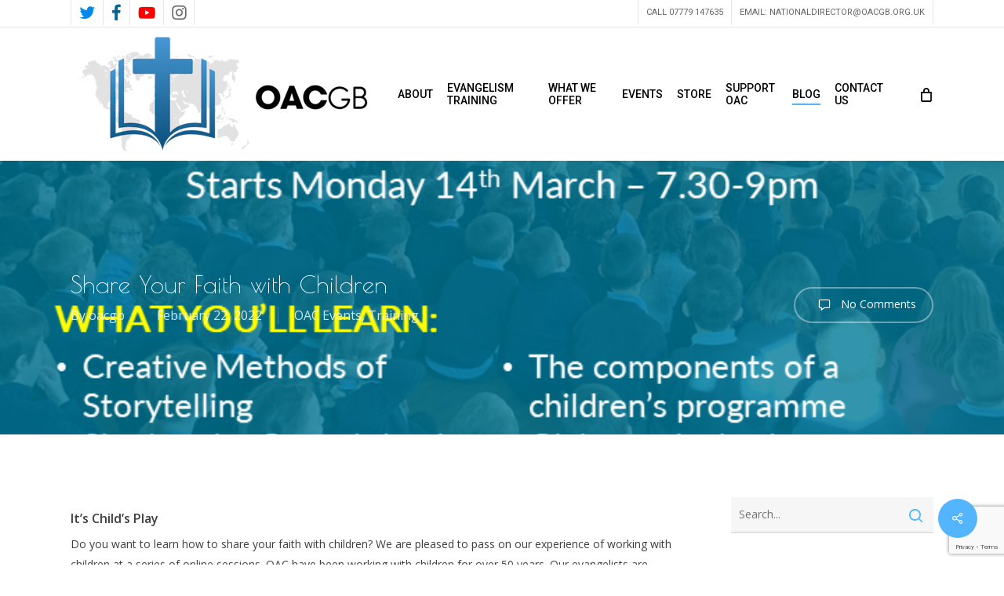

--- FILE ---
content_type: text/html; charset=UTF-8
request_url: https://www.oacgb.org.uk/share-your-faith-with-children-free-online-course/
body_size: 24963
content:
<!doctype html>
<html lang="en-GB" class="no-js">
<head>
	<meta charset="UTF-8">
	<meta name="viewport" content="width=device-width, initial-scale=1, maximum-scale=1, user-scalable=0" /><link rel="shortcut icon" href="https://www.oacgb.org.uk/wp-content/uploads/2025/07/Favicon-16-1.png" /><meta name='robots' content='index, follow, max-image-preview:large, max-snippet:-1, max-video-preview:-1' />
	<style>img:is([sizes="auto" i], [sizes^="auto," i]) { contain-intrinsic-size: 3000px 1500px }</style>
	
	<!-- This site is optimized with the Yoast SEO plugin v26.7 - https://yoast.com/wordpress/plugins/seo/ -->
	<title>Share Your Faith with Children - OAC GB Ministries</title>
	<meta name="description" content="Learn how to share your faith with children in this FREE online training course. It covers effective storytelling, giving and invitation ..." />
	<link rel="canonical" href="https://www.oacgb.org.uk/share-your-faith-with-children-free-online-course/" />
	<meta property="og:locale" content="en_GB" />
	<meta property="og:type" content="article" />
	<meta property="og:title" content="Share Your Faith with Children - OAC GB Ministries" />
	<meta property="og:description" content="Learn how to share your faith with children in this FREE online training course. It covers effective storytelling, giving and invitation ..." />
	<meta property="og:url" content="https://www.oacgb.org.uk/share-your-faith-with-children-free-online-course/" />
	<meta property="og:site_name" content="OAC GB Ministries" />
	<meta property="article:published_time" content="2022-02-22T13:30:08+00:00" />
	<meta property="og:image" content="https://www.oacgb.org.uk/wp-content/uploads/2022/02/Its-Childs-Play-Facebook-Publicity.png" />
	<meta property="og:image:width" content="720" />
	<meta property="og:image:height" content="720" />
	<meta property="og:image:type" content="image/png" />
	<meta name="author" content="oacgb" />
	<meta name="twitter:card" content="summary_large_image" />
	<meta name="twitter:label1" content="Written by" />
	<meta name="twitter:data1" content="oacgb" />
	<meta name="twitter:label2" content="Estimated reading time" />
	<meta name="twitter:data2" content="1 minute" />
	<script type="application/ld+json" class="yoast-schema-graph">{"@context":"https://schema.org","@graph":[{"@type":"Article","@id":"https://www.oacgb.org.uk/share-your-faith-with-children-free-online-course/#article","isPartOf":{"@id":"https://www.oacgb.org.uk/share-your-faith-with-children-free-online-course/"},"author":{"name":"oacgb","@id":"https://www.oacgb.org.uk/#/schema/person/06128afc479e51372dccc16d8adec830"},"headline":"Share Your Faith with Children","datePublished":"2022-02-22T13:30:08+00:00","mainEntityOfPage":{"@id":"https://www.oacgb.org.uk/share-your-faith-with-children-free-online-course/"},"wordCount":219,"image":{"@id":"https://www.oacgb.org.uk/share-your-faith-with-children-free-online-course/#primaryimage"},"thumbnailUrl":"https://www.oacgb.org.uk/wp-content/uploads/2022/02/Its-Childs-Play-Facebook-Publicity.png","keywords":["kids evangelism","sharing your faith with children","storytelling"],"articleSection":["OAC Events","Training"],"inLanguage":"en-GB"},{"@type":"WebPage","@id":"https://www.oacgb.org.uk/share-your-faith-with-children-free-online-course/","url":"https://www.oacgb.org.uk/share-your-faith-with-children-free-online-course/","name":"Share Your Faith with Children - OAC GB Ministries","isPartOf":{"@id":"https://www.oacgb.org.uk/#website"},"primaryImageOfPage":{"@id":"https://www.oacgb.org.uk/share-your-faith-with-children-free-online-course/#primaryimage"},"image":{"@id":"https://www.oacgb.org.uk/share-your-faith-with-children-free-online-course/#primaryimage"},"thumbnailUrl":"https://www.oacgb.org.uk/wp-content/uploads/2022/02/Its-Childs-Play-Facebook-Publicity.png","datePublished":"2022-02-22T13:30:08+00:00","author":{"@id":"https://www.oacgb.org.uk/#/schema/person/06128afc479e51372dccc16d8adec830"},"description":"Learn how to share your faith with children in this FREE online training course. It covers effective storytelling, giving and invitation ...","breadcrumb":{"@id":"https://www.oacgb.org.uk/share-your-faith-with-children-free-online-course/#breadcrumb"},"inLanguage":"en-GB","potentialAction":[{"@type":"ReadAction","target":["https://www.oacgb.org.uk/share-your-faith-with-children-free-online-course/"]}]},{"@type":"ImageObject","inLanguage":"en-GB","@id":"https://www.oacgb.org.uk/share-your-faith-with-children-free-online-course/#primaryimage","url":"https://www.oacgb.org.uk/wp-content/uploads/2022/02/Its-Childs-Play-Facebook-Publicity.png","contentUrl":"https://www.oacgb.org.uk/wp-content/uploads/2022/02/Its-Childs-Play-Facebook-Publicity.png","width":720,"height":720,"caption":"Share your faith with children"},{"@type":"BreadcrumbList","@id":"https://www.oacgb.org.uk/share-your-faith-with-children-free-online-course/#breadcrumb","itemListElement":[{"@type":"ListItem","position":1,"name":"Home","item":"https://www.oacgb.org.uk/"},{"@type":"ListItem","position":2,"name":"Blog","item":"https://www.oacgb.org.uk/blog/"},{"@type":"ListItem","position":3,"name":"Share Your Faith with Children"}]},{"@type":"WebSite","@id":"https://www.oacgb.org.uk/#website","url":"https://www.oacgb.org.uk/","name":"OAC GB Ministries","description":"UK Street Evangelism | Presenting Christ Everywhere","potentialAction":[{"@type":"SearchAction","target":{"@type":"EntryPoint","urlTemplate":"https://www.oacgb.org.uk/?s={search_term_string}"},"query-input":{"@type":"PropertyValueSpecification","valueRequired":true,"valueName":"search_term_string"}}],"inLanguage":"en-GB"},{"@type":"Person","@id":"https://www.oacgb.org.uk/#/schema/person/06128afc479e51372dccc16d8adec830","name":"oacgb","image":{"@type":"ImageObject","inLanguage":"en-GB","@id":"https://www.oacgb.org.uk/#/schema/person/image/","url":"https://secure.gravatar.com/avatar/5ba1bb808d86a62b2fe56e72b2fd7d44e937fdb08c0e6f97ca0d3a144f43644f?s=96&d=identicon&r=g","contentUrl":"https://secure.gravatar.com/avatar/5ba1bb808d86a62b2fe56e72b2fd7d44e937fdb08c0e6f97ca0d3a144f43644f?s=96&d=identicon&r=g","caption":"oacgb"},"url":"https://www.oacgb.org.uk/author/oacgb/"}]}</script>
	<!-- / Yoast SEO plugin. -->


<link rel='dns-prefetch' href='//use.fontawesome.com' />
<link rel='dns-prefetch' href='//fonts.googleapis.com' />
<link rel="alternate" type="application/rss+xml" title="OAC GB Ministries &raquo; Feed" href="https://www.oacgb.org.uk/feed/" />
<link rel="alternate" type="application/rss+xml" title="OAC GB Ministries &raquo; Comments Feed" href="https://www.oacgb.org.uk/comments/feed/" />
<link rel="alternate" type="application/rss+xml" title="OAC GB Ministries &raquo; Share Your Faith with Children Comments Feed" href="https://www.oacgb.org.uk/share-your-faith-with-children-free-online-course/feed/" />
		<!-- This site uses the Google Analytics by MonsterInsights plugin v9.10.0 - Using Analytics tracking - https://www.monsterinsights.com/ -->
							<script src="//www.googletagmanager.com/gtag/js?id=G-9N23588QQ6"  data-cfasync="false" data-wpfc-render="false" type="text/javascript" async></script>
			<script data-cfasync="false" data-wpfc-render="false" type="text/javascript">
				var mi_version = '9.10.0';
				var mi_track_user = true;
				var mi_no_track_reason = '';
								var MonsterInsightsDefaultLocations = {"page_location":"https:\/\/www.oacgb.org.uk\/share-your-faith-with-children-free-online-course\/"};
								if ( typeof MonsterInsightsPrivacyGuardFilter === 'function' ) {
					var MonsterInsightsLocations = (typeof MonsterInsightsExcludeQuery === 'object') ? MonsterInsightsPrivacyGuardFilter( MonsterInsightsExcludeQuery ) : MonsterInsightsPrivacyGuardFilter( MonsterInsightsDefaultLocations );
				} else {
					var MonsterInsightsLocations = (typeof MonsterInsightsExcludeQuery === 'object') ? MonsterInsightsExcludeQuery : MonsterInsightsDefaultLocations;
				}

								var disableStrs = [
										'ga-disable-G-9N23588QQ6',
									];

				/* Function to detect opted out users */
				function __gtagTrackerIsOptedOut() {
					for (var index = 0; index < disableStrs.length; index++) {
						if (document.cookie.indexOf(disableStrs[index] + '=true') > -1) {
							return true;
						}
					}

					return false;
				}

				/* Disable tracking if the opt-out cookie exists. */
				if (__gtagTrackerIsOptedOut()) {
					for (var index = 0; index < disableStrs.length; index++) {
						window[disableStrs[index]] = true;
					}
				}

				/* Opt-out function */
				function __gtagTrackerOptout() {
					for (var index = 0; index < disableStrs.length; index++) {
						document.cookie = disableStrs[index] + '=true; expires=Thu, 31 Dec 2099 23:59:59 UTC; path=/';
						window[disableStrs[index]] = true;
					}
				}

				if ('undefined' === typeof gaOptout) {
					function gaOptout() {
						__gtagTrackerOptout();
					}
				}
								window.dataLayer = window.dataLayer || [];

				window.MonsterInsightsDualTracker = {
					helpers: {},
					trackers: {},
				};
				if (mi_track_user) {
					function __gtagDataLayer() {
						dataLayer.push(arguments);
					}

					function __gtagTracker(type, name, parameters) {
						if (!parameters) {
							parameters = {};
						}

						if (parameters.send_to) {
							__gtagDataLayer.apply(null, arguments);
							return;
						}

						if (type === 'event') {
														parameters.send_to = monsterinsights_frontend.v4_id;
							var hookName = name;
							if (typeof parameters['event_category'] !== 'undefined') {
								hookName = parameters['event_category'] + ':' + name;
							}

							if (typeof MonsterInsightsDualTracker.trackers[hookName] !== 'undefined') {
								MonsterInsightsDualTracker.trackers[hookName](parameters);
							} else {
								__gtagDataLayer('event', name, parameters);
							}
							
						} else {
							__gtagDataLayer.apply(null, arguments);
						}
					}

					__gtagTracker('js', new Date());
					__gtagTracker('set', {
						'developer_id.dZGIzZG': true,
											});
					if ( MonsterInsightsLocations.page_location ) {
						__gtagTracker('set', MonsterInsightsLocations);
					}
										__gtagTracker('config', 'G-9N23588QQ6', {"forceSSL":"true"} );
										window.gtag = __gtagTracker;										(function () {
						/* https://developers.google.com/analytics/devguides/collection/analyticsjs/ */
						/* ga and __gaTracker compatibility shim. */
						var noopfn = function () {
							return null;
						};
						var newtracker = function () {
							return new Tracker();
						};
						var Tracker = function () {
							return null;
						};
						var p = Tracker.prototype;
						p.get = noopfn;
						p.set = noopfn;
						p.send = function () {
							var args = Array.prototype.slice.call(arguments);
							args.unshift('send');
							__gaTracker.apply(null, args);
						};
						var __gaTracker = function () {
							var len = arguments.length;
							if (len === 0) {
								return;
							}
							var f = arguments[len - 1];
							if (typeof f !== 'object' || f === null || typeof f.hitCallback !== 'function') {
								if ('send' === arguments[0]) {
									var hitConverted, hitObject = false, action;
									if ('event' === arguments[1]) {
										if ('undefined' !== typeof arguments[3]) {
											hitObject = {
												'eventAction': arguments[3],
												'eventCategory': arguments[2],
												'eventLabel': arguments[4],
												'value': arguments[5] ? arguments[5] : 1,
											}
										}
									}
									if ('pageview' === arguments[1]) {
										if ('undefined' !== typeof arguments[2]) {
											hitObject = {
												'eventAction': 'page_view',
												'page_path': arguments[2],
											}
										}
									}
									if (typeof arguments[2] === 'object') {
										hitObject = arguments[2];
									}
									if (typeof arguments[5] === 'object') {
										Object.assign(hitObject, arguments[5]);
									}
									if ('undefined' !== typeof arguments[1].hitType) {
										hitObject = arguments[1];
										if ('pageview' === hitObject.hitType) {
											hitObject.eventAction = 'page_view';
										}
									}
									if (hitObject) {
										action = 'timing' === arguments[1].hitType ? 'timing_complete' : hitObject.eventAction;
										hitConverted = mapArgs(hitObject);
										__gtagTracker('event', action, hitConverted);
									}
								}
								return;
							}

							function mapArgs(args) {
								var arg, hit = {};
								var gaMap = {
									'eventCategory': 'event_category',
									'eventAction': 'event_action',
									'eventLabel': 'event_label',
									'eventValue': 'event_value',
									'nonInteraction': 'non_interaction',
									'timingCategory': 'event_category',
									'timingVar': 'name',
									'timingValue': 'value',
									'timingLabel': 'event_label',
									'page': 'page_path',
									'location': 'page_location',
									'title': 'page_title',
									'referrer' : 'page_referrer',
								};
								for (arg in args) {
																		if (!(!args.hasOwnProperty(arg) || !gaMap.hasOwnProperty(arg))) {
										hit[gaMap[arg]] = args[arg];
									} else {
										hit[arg] = args[arg];
									}
								}
								return hit;
							}

							try {
								f.hitCallback();
							} catch (ex) {
							}
						};
						__gaTracker.create = newtracker;
						__gaTracker.getByName = newtracker;
						__gaTracker.getAll = function () {
							return [];
						};
						__gaTracker.remove = noopfn;
						__gaTracker.loaded = true;
						window['__gaTracker'] = __gaTracker;
					})();
									} else {
										console.log("");
					(function () {
						function __gtagTracker() {
							return null;
						}

						window['__gtagTracker'] = __gtagTracker;
						window['gtag'] = __gtagTracker;
					})();
									}
			</script>
							<!-- / Google Analytics by MonsterInsights -->
		<script type="text/javascript">
/* <![CDATA[ */
window._wpemojiSettings = {"baseUrl":"https:\/\/s.w.org\/images\/core\/emoji\/16.0.1\/72x72\/","ext":".png","svgUrl":"https:\/\/s.w.org\/images\/core\/emoji\/16.0.1\/svg\/","svgExt":".svg","source":{"concatemoji":"https:\/\/www.oacgb.org.uk\/wp-includes\/js\/wp-emoji-release.min.js?ver=6.8.3"}};
/*! This file is auto-generated */
!function(s,n){var o,i,e;function c(e){try{var t={supportTests:e,timestamp:(new Date).valueOf()};sessionStorage.setItem(o,JSON.stringify(t))}catch(e){}}function p(e,t,n){e.clearRect(0,0,e.canvas.width,e.canvas.height),e.fillText(t,0,0);var t=new Uint32Array(e.getImageData(0,0,e.canvas.width,e.canvas.height).data),a=(e.clearRect(0,0,e.canvas.width,e.canvas.height),e.fillText(n,0,0),new Uint32Array(e.getImageData(0,0,e.canvas.width,e.canvas.height).data));return t.every(function(e,t){return e===a[t]})}function u(e,t){e.clearRect(0,0,e.canvas.width,e.canvas.height),e.fillText(t,0,0);for(var n=e.getImageData(16,16,1,1),a=0;a<n.data.length;a++)if(0!==n.data[a])return!1;return!0}function f(e,t,n,a){switch(t){case"flag":return n(e,"\ud83c\udff3\ufe0f\u200d\u26a7\ufe0f","\ud83c\udff3\ufe0f\u200b\u26a7\ufe0f")?!1:!n(e,"\ud83c\udde8\ud83c\uddf6","\ud83c\udde8\u200b\ud83c\uddf6")&&!n(e,"\ud83c\udff4\udb40\udc67\udb40\udc62\udb40\udc65\udb40\udc6e\udb40\udc67\udb40\udc7f","\ud83c\udff4\u200b\udb40\udc67\u200b\udb40\udc62\u200b\udb40\udc65\u200b\udb40\udc6e\u200b\udb40\udc67\u200b\udb40\udc7f");case"emoji":return!a(e,"\ud83e\udedf")}return!1}function g(e,t,n,a){var r="undefined"!=typeof WorkerGlobalScope&&self instanceof WorkerGlobalScope?new OffscreenCanvas(300,150):s.createElement("canvas"),o=r.getContext("2d",{willReadFrequently:!0}),i=(o.textBaseline="top",o.font="600 32px Arial",{});return e.forEach(function(e){i[e]=t(o,e,n,a)}),i}function t(e){var t=s.createElement("script");t.src=e,t.defer=!0,s.head.appendChild(t)}"undefined"!=typeof Promise&&(o="wpEmojiSettingsSupports",i=["flag","emoji"],n.supports={everything:!0,everythingExceptFlag:!0},e=new Promise(function(e){s.addEventListener("DOMContentLoaded",e,{once:!0})}),new Promise(function(t){var n=function(){try{var e=JSON.parse(sessionStorage.getItem(o));if("object"==typeof e&&"number"==typeof e.timestamp&&(new Date).valueOf()<e.timestamp+604800&&"object"==typeof e.supportTests)return e.supportTests}catch(e){}return null}();if(!n){if("undefined"!=typeof Worker&&"undefined"!=typeof OffscreenCanvas&&"undefined"!=typeof URL&&URL.createObjectURL&&"undefined"!=typeof Blob)try{var e="postMessage("+g.toString()+"("+[JSON.stringify(i),f.toString(),p.toString(),u.toString()].join(",")+"));",a=new Blob([e],{type:"text/javascript"}),r=new Worker(URL.createObjectURL(a),{name:"wpTestEmojiSupports"});return void(r.onmessage=function(e){c(n=e.data),r.terminate(),t(n)})}catch(e){}c(n=g(i,f,p,u))}t(n)}).then(function(e){for(var t in e)n.supports[t]=e[t],n.supports.everything=n.supports.everything&&n.supports[t],"flag"!==t&&(n.supports.everythingExceptFlag=n.supports.everythingExceptFlag&&n.supports[t]);n.supports.everythingExceptFlag=n.supports.everythingExceptFlag&&!n.supports.flag,n.DOMReady=!1,n.readyCallback=function(){n.DOMReady=!0}}).then(function(){return e}).then(function(){var e;n.supports.everything||(n.readyCallback(),(e=n.source||{}).concatemoji?t(e.concatemoji):e.wpemoji&&e.twemoji&&(t(e.twemoji),t(e.wpemoji)))}))}((window,document),window._wpemojiSettings);
/* ]]> */
</script>
<style id='wp-emoji-styles-inline-css' type='text/css'>

	img.wp-smiley, img.emoji {
		display: inline !important;
		border: none !important;
		box-shadow: none !important;
		height: 1em !important;
		width: 1em !important;
		margin: 0 0.07em !important;
		vertical-align: -0.1em !important;
		background: none !important;
		padding: 0 !important;
	}
</style>
<link rel='stylesheet' id='wp-block-library-css' href='https://www.oacgb.org.uk/wp-includes/css/dist/block-library/style.min.css?ver=6.8.3' type='text/css' media='all' />
<style id='esf-fb-halfwidth-style-inline-css' type='text/css'>
.wp-block-create-block-easy-social-feed-facebook-carousel{background-color:#21759b;color:#fff;padding:2px}

</style>
<style id='esf-fb-fullwidth-style-inline-css' type='text/css'>
.wp-block-create-block-easy-social-feed-facebook-carousel{background-color:#21759b;color:#fff;padding:2px}

</style>
<style id='esf-fb-thumbnail-style-inline-css' type='text/css'>
.wp-block-create-block-easy-social-feed-facebook-carousel{background-color:#21759b;color:#fff;padding:2px}

</style>
<style id='global-styles-inline-css' type='text/css'>
:root{--wp--preset--aspect-ratio--square: 1;--wp--preset--aspect-ratio--4-3: 4/3;--wp--preset--aspect-ratio--3-4: 3/4;--wp--preset--aspect-ratio--3-2: 3/2;--wp--preset--aspect-ratio--2-3: 2/3;--wp--preset--aspect-ratio--16-9: 16/9;--wp--preset--aspect-ratio--9-16: 9/16;--wp--preset--color--black: #000000;--wp--preset--color--cyan-bluish-gray: #abb8c3;--wp--preset--color--white: #ffffff;--wp--preset--color--pale-pink: #f78da7;--wp--preset--color--vivid-red: #cf2e2e;--wp--preset--color--luminous-vivid-orange: #ff6900;--wp--preset--color--luminous-vivid-amber: #fcb900;--wp--preset--color--light-green-cyan: #7bdcb5;--wp--preset--color--vivid-green-cyan: #00d084;--wp--preset--color--pale-cyan-blue: #8ed1fc;--wp--preset--color--vivid-cyan-blue: #0693e3;--wp--preset--color--vivid-purple: #9b51e0;--wp--preset--gradient--vivid-cyan-blue-to-vivid-purple: linear-gradient(135deg,rgba(6,147,227,1) 0%,rgb(155,81,224) 100%);--wp--preset--gradient--light-green-cyan-to-vivid-green-cyan: linear-gradient(135deg,rgb(122,220,180) 0%,rgb(0,208,130) 100%);--wp--preset--gradient--luminous-vivid-amber-to-luminous-vivid-orange: linear-gradient(135deg,rgba(252,185,0,1) 0%,rgba(255,105,0,1) 100%);--wp--preset--gradient--luminous-vivid-orange-to-vivid-red: linear-gradient(135deg,rgba(255,105,0,1) 0%,rgb(207,46,46) 100%);--wp--preset--gradient--very-light-gray-to-cyan-bluish-gray: linear-gradient(135deg,rgb(238,238,238) 0%,rgb(169,184,195) 100%);--wp--preset--gradient--cool-to-warm-spectrum: linear-gradient(135deg,rgb(74,234,220) 0%,rgb(151,120,209) 20%,rgb(207,42,186) 40%,rgb(238,44,130) 60%,rgb(251,105,98) 80%,rgb(254,248,76) 100%);--wp--preset--gradient--blush-light-purple: linear-gradient(135deg,rgb(255,206,236) 0%,rgb(152,150,240) 100%);--wp--preset--gradient--blush-bordeaux: linear-gradient(135deg,rgb(254,205,165) 0%,rgb(254,45,45) 50%,rgb(107,0,62) 100%);--wp--preset--gradient--luminous-dusk: linear-gradient(135deg,rgb(255,203,112) 0%,rgb(199,81,192) 50%,rgb(65,88,208) 100%);--wp--preset--gradient--pale-ocean: linear-gradient(135deg,rgb(255,245,203) 0%,rgb(182,227,212) 50%,rgb(51,167,181) 100%);--wp--preset--gradient--electric-grass: linear-gradient(135deg,rgb(202,248,128) 0%,rgb(113,206,126) 100%);--wp--preset--gradient--midnight: linear-gradient(135deg,rgb(2,3,129) 0%,rgb(40,116,252) 100%);--wp--preset--font-size--small: 13px;--wp--preset--font-size--medium: 20px;--wp--preset--font-size--large: 36px;--wp--preset--font-size--x-large: 42px;--wp--preset--spacing--20: 0.44rem;--wp--preset--spacing--30: 0.67rem;--wp--preset--spacing--40: 1rem;--wp--preset--spacing--50: 1.5rem;--wp--preset--spacing--60: 2.25rem;--wp--preset--spacing--70: 3.38rem;--wp--preset--spacing--80: 5.06rem;--wp--preset--shadow--natural: 6px 6px 9px rgba(0, 0, 0, 0.2);--wp--preset--shadow--deep: 12px 12px 50px rgba(0, 0, 0, 0.4);--wp--preset--shadow--sharp: 6px 6px 0px rgba(0, 0, 0, 0.2);--wp--preset--shadow--outlined: 6px 6px 0px -3px rgba(255, 255, 255, 1), 6px 6px rgba(0, 0, 0, 1);--wp--preset--shadow--crisp: 6px 6px 0px rgba(0, 0, 0, 1);}:root { --wp--style--global--content-size: 1300px;--wp--style--global--wide-size: 1300px; }:where(body) { margin: 0; }.wp-site-blocks > .alignleft { float: left; margin-right: 2em; }.wp-site-blocks > .alignright { float: right; margin-left: 2em; }.wp-site-blocks > .aligncenter { justify-content: center; margin-left: auto; margin-right: auto; }:where(.is-layout-flex){gap: 0.5em;}:where(.is-layout-grid){gap: 0.5em;}.is-layout-flow > .alignleft{float: left;margin-inline-start: 0;margin-inline-end: 2em;}.is-layout-flow > .alignright{float: right;margin-inline-start: 2em;margin-inline-end: 0;}.is-layout-flow > .aligncenter{margin-left: auto !important;margin-right: auto !important;}.is-layout-constrained > .alignleft{float: left;margin-inline-start: 0;margin-inline-end: 2em;}.is-layout-constrained > .alignright{float: right;margin-inline-start: 2em;margin-inline-end: 0;}.is-layout-constrained > .aligncenter{margin-left: auto !important;margin-right: auto !important;}.is-layout-constrained > :where(:not(.alignleft):not(.alignright):not(.alignfull)){max-width: var(--wp--style--global--content-size);margin-left: auto !important;margin-right: auto !important;}.is-layout-constrained > .alignwide{max-width: var(--wp--style--global--wide-size);}body .is-layout-flex{display: flex;}.is-layout-flex{flex-wrap: wrap;align-items: center;}.is-layout-flex > :is(*, div){margin: 0;}body .is-layout-grid{display: grid;}.is-layout-grid > :is(*, div){margin: 0;}body{padding-top: 0px;padding-right: 0px;padding-bottom: 0px;padding-left: 0px;}:root :where(.wp-element-button, .wp-block-button__link){background-color: #32373c;border-width: 0;color: #fff;font-family: inherit;font-size: inherit;line-height: inherit;padding: calc(0.667em + 2px) calc(1.333em + 2px);text-decoration: none;}.has-black-color{color: var(--wp--preset--color--black) !important;}.has-cyan-bluish-gray-color{color: var(--wp--preset--color--cyan-bluish-gray) !important;}.has-white-color{color: var(--wp--preset--color--white) !important;}.has-pale-pink-color{color: var(--wp--preset--color--pale-pink) !important;}.has-vivid-red-color{color: var(--wp--preset--color--vivid-red) !important;}.has-luminous-vivid-orange-color{color: var(--wp--preset--color--luminous-vivid-orange) !important;}.has-luminous-vivid-amber-color{color: var(--wp--preset--color--luminous-vivid-amber) !important;}.has-light-green-cyan-color{color: var(--wp--preset--color--light-green-cyan) !important;}.has-vivid-green-cyan-color{color: var(--wp--preset--color--vivid-green-cyan) !important;}.has-pale-cyan-blue-color{color: var(--wp--preset--color--pale-cyan-blue) !important;}.has-vivid-cyan-blue-color{color: var(--wp--preset--color--vivid-cyan-blue) !important;}.has-vivid-purple-color{color: var(--wp--preset--color--vivid-purple) !important;}.has-black-background-color{background-color: var(--wp--preset--color--black) !important;}.has-cyan-bluish-gray-background-color{background-color: var(--wp--preset--color--cyan-bluish-gray) !important;}.has-white-background-color{background-color: var(--wp--preset--color--white) !important;}.has-pale-pink-background-color{background-color: var(--wp--preset--color--pale-pink) !important;}.has-vivid-red-background-color{background-color: var(--wp--preset--color--vivid-red) !important;}.has-luminous-vivid-orange-background-color{background-color: var(--wp--preset--color--luminous-vivid-orange) !important;}.has-luminous-vivid-amber-background-color{background-color: var(--wp--preset--color--luminous-vivid-amber) !important;}.has-light-green-cyan-background-color{background-color: var(--wp--preset--color--light-green-cyan) !important;}.has-vivid-green-cyan-background-color{background-color: var(--wp--preset--color--vivid-green-cyan) !important;}.has-pale-cyan-blue-background-color{background-color: var(--wp--preset--color--pale-cyan-blue) !important;}.has-vivid-cyan-blue-background-color{background-color: var(--wp--preset--color--vivid-cyan-blue) !important;}.has-vivid-purple-background-color{background-color: var(--wp--preset--color--vivid-purple) !important;}.has-black-border-color{border-color: var(--wp--preset--color--black) !important;}.has-cyan-bluish-gray-border-color{border-color: var(--wp--preset--color--cyan-bluish-gray) !important;}.has-white-border-color{border-color: var(--wp--preset--color--white) !important;}.has-pale-pink-border-color{border-color: var(--wp--preset--color--pale-pink) !important;}.has-vivid-red-border-color{border-color: var(--wp--preset--color--vivid-red) !important;}.has-luminous-vivid-orange-border-color{border-color: var(--wp--preset--color--luminous-vivid-orange) !important;}.has-luminous-vivid-amber-border-color{border-color: var(--wp--preset--color--luminous-vivid-amber) !important;}.has-light-green-cyan-border-color{border-color: var(--wp--preset--color--light-green-cyan) !important;}.has-vivid-green-cyan-border-color{border-color: var(--wp--preset--color--vivid-green-cyan) !important;}.has-pale-cyan-blue-border-color{border-color: var(--wp--preset--color--pale-cyan-blue) !important;}.has-vivid-cyan-blue-border-color{border-color: var(--wp--preset--color--vivid-cyan-blue) !important;}.has-vivid-purple-border-color{border-color: var(--wp--preset--color--vivid-purple) !important;}.has-vivid-cyan-blue-to-vivid-purple-gradient-background{background: var(--wp--preset--gradient--vivid-cyan-blue-to-vivid-purple) !important;}.has-light-green-cyan-to-vivid-green-cyan-gradient-background{background: var(--wp--preset--gradient--light-green-cyan-to-vivid-green-cyan) !important;}.has-luminous-vivid-amber-to-luminous-vivid-orange-gradient-background{background: var(--wp--preset--gradient--luminous-vivid-amber-to-luminous-vivid-orange) !important;}.has-luminous-vivid-orange-to-vivid-red-gradient-background{background: var(--wp--preset--gradient--luminous-vivid-orange-to-vivid-red) !important;}.has-very-light-gray-to-cyan-bluish-gray-gradient-background{background: var(--wp--preset--gradient--very-light-gray-to-cyan-bluish-gray) !important;}.has-cool-to-warm-spectrum-gradient-background{background: var(--wp--preset--gradient--cool-to-warm-spectrum) !important;}.has-blush-light-purple-gradient-background{background: var(--wp--preset--gradient--blush-light-purple) !important;}.has-blush-bordeaux-gradient-background{background: var(--wp--preset--gradient--blush-bordeaux) !important;}.has-luminous-dusk-gradient-background{background: var(--wp--preset--gradient--luminous-dusk) !important;}.has-pale-ocean-gradient-background{background: var(--wp--preset--gradient--pale-ocean) !important;}.has-electric-grass-gradient-background{background: var(--wp--preset--gradient--electric-grass) !important;}.has-midnight-gradient-background{background: var(--wp--preset--gradient--midnight) !important;}.has-small-font-size{font-size: var(--wp--preset--font-size--small) !important;}.has-medium-font-size{font-size: var(--wp--preset--font-size--medium) !important;}.has-large-font-size{font-size: var(--wp--preset--font-size--large) !important;}.has-x-large-font-size{font-size: var(--wp--preset--font-size--x-large) !important;}
:where(.wp-block-post-template.is-layout-flex){gap: 1.25em;}:where(.wp-block-post-template.is-layout-grid){gap: 1.25em;}
:where(.wp-block-columns.is-layout-flex){gap: 2em;}:where(.wp-block-columns.is-layout-grid){gap: 2em;}
:root :where(.wp-block-pullquote){font-size: 1.5em;line-height: 1.6;}
</style>
<link rel='stylesheet' id='asp-frontend-styling-css' href='https://www.oacgb.org.uk/wp-content/plugins/advanced-sermons/styling/css/asp-frontend.css?ver=3.7' type='text/css' media='all' />
<link rel='stylesheet' id='asp-font-awesome-free-css' href='//use.fontawesome.com/releases/v5.14.0/css/all.css?ver=5.14.0' type='text/css' media='all' />
<link rel='stylesheet' id='asp-media-player-css' href='https://www.oacgb.org.uk/wp-content/plugins/advanced-sermons/styling/media-player/asp-media-player.css?ver=3.7' type='text/css' media='all' />
<link rel='stylesheet' id='contact-form-7-css' href='https://www.oacgb.org.uk/wp-content/plugins/contact-form-7/includes/css/styles.css?ver=6.1.4' type='text/css' media='all' />
<link rel='stylesheet' id='easy-facebook-likebox-custom-fonts-css' href='https://www.oacgb.org.uk/wp-content/plugins/easy-facebook-likebox/frontend/assets/css/esf-custom-fonts.css?ver=6.8.3' type='text/css' media='all' />
<link rel='stylesheet' id='easy-facebook-likebox-popup-styles-css' href='https://www.oacgb.org.uk/wp-content/plugins/easy-facebook-likebox/facebook/frontend/assets/css/esf-free-popup.css?ver=6.7.2' type='text/css' media='all' />
<link rel='stylesheet' id='easy-facebook-likebox-frontend-css' href='https://www.oacgb.org.uk/wp-content/plugins/easy-facebook-likebox/facebook/frontend/assets/css/easy-facebook-likebox-frontend.css?ver=6.7.2' type='text/css' media='all' />
<link rel='stylesheet' id='easy-facebook-likebox-customizer-style-css' href='https://www.oacgb.org.uk/wp-admin/admin-ajax.php?action=easy-facebook-likebox-customizer-style&#038;ver=6.7.2' type='text/css' media='all' />
<link rel='stylesheet' id='salient-social-css' href='https://www.oacgb.org.uk/wp-content/plugins/salient-social/css/style.css?ver=1.2.6' type='text/css' media='all' />
<style id='salient-social-inline-css' type='text/css'>

  .sharing-default-minimal .nectar-love.loved,
  body .nectar-social[data-color-override="override"].fixed > a:before, 
  body .nectar-social[data-color-override="override"].fixed .nectar-social-inner a,
  .sharing-default-minimal .nectar-social[data-color-override="override"] .nectar-social-inner a:hover,
  .nectar-social.vertical[data-color-override="override"] .nectar-social-inner a:hover {
    background-color: #54b5ff;
  }
  .nectar-social.hover .nectar-love.loved,
  .nectar-social.hover > .nectar-love-button a:hover,
  .nectar-social[data-color-override="override"].hover > div a:hover,
  #single-below-header .nectar-social[data-color-override="override"].hover > div a:hover,
  .nectar-social[data-color-override="override"].hover .share-btn:hover,
  .sharing-default-minimal .nectar-social[data-color-override="override"] .nectar-social-inner a {
    border-color: #54b5ff;
  }
  #single-below-header .nectar-social.hover .nectar-love.loved i,
  #single-below-header .nectar-social.hover[data-color-override="override"] a:hover,
  #single-below-header .nectar-social.hover[data-color-override="override"] a:hover i,
  #single-below-header .nectar-social.hover .nectar-love-button a:hover i,
  .nectar-love:hover i,
  .hover .nectar-love:hover .total_loves,
  .nectar-love.loved i,
  .nectar-social.hover .nectar-love.loved .total_loves,
  .nectar-social.hover .share-btn:hover, 
  .nectar-social[data-color-override="override"].hover .nectar-social-inner a:hover,
  .nectar-social[data-color-override="override"].hover > div:hover span,
  .sharing-default-minimal .nectar-social[data-color-override="override"] .nectar-social-inner a:not(:hover) i,
  .sharing-default-minimal .nectar-social[data-color-override="override"] .nectar-social-inner a:not(:hover) {
    color: #54b5ff;
  }
</style>
<link rel='stylesheet' id='woocommerce-layout-css' href='https://www.oacgb.org.uk/wp-content/plugins/woocommerce/assets/css/woocommerce-layout.css?ver=10.4.3' type='text/css' media='all' />
<link rel='stylesheet' id='woocommerce-smallscreen-css' href='https://www.oacgb.org.uk/wp-content/plugins/woocommerce/assets/css/woocommerce-smallscreen.css?ver=10.4.3' type='text/css' media='only screen and (max-width: 768px)' />
<link rel='stylesheet' id='woocommerce-general-css' href='https://www.oacgb.org.uk/wp-content/plugins/woocommerce/assets/css/woocommerce.css?ver=10.4.3' type='text/css' media='all' />
<style id='woocommerce-inline-inline-css' type='text/css'>
.woocommerce form .form-row .required { visibility: visible; }
</style>
<link rel='stylesheet' id='font-awesome-css' href='https://www.oacgb.org.uk/wp-content/themes/salient/css/font-awesome-legacy.min.css?ver=4.7.1' type='text/css' media='all' />
<link rel='stylesheet' id='salient-grid-system-css' href='https://www.oacgb.org.uk/wp-content/themes/salient/css/build/grid-system.css?ver=18.0' type='text/css' media='all' />
<link rel='stylesheet' id='main-styles-css' href='https://www.oacgb.org.uk/wp-content/themes/salient/css/build/style.css?ver=18.0' type='text/css' media='all' />
<link rel='stylesheet' id='nectar-header-secondary-nav-css' href='https://www.oacgb.org.uk/wp-content/themes/salient/css/build/header/header-secondary-nav.css?ver=18.0' type='text/css' media='all' />
<link rel='stylesheet' id='nectar-single-styles-css' href='https://www.oacgb.org.uk/wp-content/themes/salient/css/build/single.css?ver=18.0' type='text/css' media='all' />
<link rel='stylesheet' id='nectar-cf7-css' href='https://www.oacgb.org.uk/wp-content/themes/salient/css/build/third-party/cf7.css?ver=18.0' type='text/css' media='all' />
<link rel='stylesheet' id='nectar_default_font_open_sans-css' href='https://fonts.googleapis.com/css?family=Open+Sans%3A300%2C400%2C600%2C700&#038;subset=latin%2Clatin-ext' type='text/css' media='all' />
<link rel='stylesheet' id='responsive-css' href='https://www.oacgb.org.uk/wp-content/themes/salient/css/build/responsive.css?ver=18.0' type='text/css' media='all' />
<link rel='stylesheet' id='nectar-product-style-classic-css' href='https://www.oacgb.org.uk/wp-content/themes/salient/css/build/third-party/woocommerce/product-style-classic.css?ver=18.0' type='text/css' media='all' />
<link rel='stylesheet' id='woocommerce-css' href='https://www.oacgb.org.uk/wp-content/themes/salient/css/build/woocommerce.css?ver=18.0' type='text/css' media='all' />
<link rel='stylesheet' id='skin-ascend-css' href='https://www.oacgb.org.uk/wp-content/themes/salient/css/build/ascend.css?ver=18.0' type='text/css' media='all' />
<link rel='stylesheet' id='salient-wp-menu-dynamic-css' href='https://www.oacgb.org.uk/wp-content/uploads/salient/menu-dynamic.css?ver=2933' type='text/css' media='all' />
<link rel='stylesheet' id='wcpa-frontend-css' href='https://www.oacgb.org.uk/wp-content/plugins/woo-custom-product-addons-pro/assets/css/style_1.css?ver=5.3.1' type='text/css' media='all' />
<link rel='stylesheet' id='nectar-widget-posts-css' href='https://www.oacgb.org.uk/wp-content/themes/salient/css/build/elements/widget-nectar-posts.css?ver=18.0' type='text/css' media='all' />
<link rel='stylesheet' id='dynamic-css-css' href='https://www.oacgb.org.uk/wp-content/uploads/salient/salient-dynamic-styles.css?ver=19153' type='text/css' media='all' />
<style id='dynamic-css-inline-css' type='text/css'>
@media only screen and (min-width:1000px){body #ajax-content-wrap.no-scroll{min-height:calc(100vh - 204px);height:calc(100vh - 204px)!important;}}@media only screen and (min-width:1000px){#page-header-wrap.fullscreen-header,#page-header-wrap.fullscreen-header #page-header-bg,html:not(.nectar-box-roll-loaded) .nectar-box-roll > #page-header-bg.fullscreen-header,.nectar_fullscreen_zoom_recent_projects,#nectar_fullscreen_rows:not(.afterLoaded) > div{height:calc(100vh - 203px);}.wpb_row.vc_row-o-full-height.top-level,.wpb_row.vc_row-o-full-height.top-level > .col.span_12{min-height:calc(100vh - 203px);}html:not(.nectar-box-roll-loaded) .nectar-box-roll > #page-header-bg.fullscreen-header{top:204px;}.nectar-slider-wrap[data-fullscreen="true"]:not(.loaded),.nectar-slider-wrap[data-fullscreen="true"]:not(.loaded) .swiper-container{height:calc(100vh - 202px)!important;}.admin-bar .nectar-slider-wrap[data-fullscreen="true"]:not(.loaded),.admin-bar .nectar-slider-wrap[data-fullscreen="true"]:not(.loaded) .swiper-container{height:calc(100vh - 202px - 32px)!important;}}.admin-bar[class*="page-template-template-no-header"] .wpb_row.vc_row-o-full-height.top-level,.admin-bar[class*="page-template-template-no-header"] .wpb_row.vc_row-o-full-height.top-level > .col.span_12{min-height:calc(100vh - 32px);}body[class*="page-template-template-no-header"] .wpb_row.vc_row-o-full-height.top-level,body[class*="page-template-template-no-header"] .wpb_row.vc_row-o-full-height.top-level > .col.span_12{min-height:100vh;}@media only screen and (max-width:999px){.using-mobile-browser #nectar_fullscreen_rows:not(.afterLoaded):not([data-mobile-disable="on"]) > div{height:calc(100vh - 151px);}.using-mobile-browser .wpb_row.vc_row-o-full-height.top-level,.using-mobile-browser .wpb_row.vc_row-o-full-height.top-level > .col.span_12,[data-permanent-transparent="1"].using-mobile-browser .wpb_row.vc_row-o-full-height.top-level,[data-permanent-transparent="1"].using-mobile-browser .wpb_row.vc_row-o-full-height.top-level > .col.span_12{min-height:calc(100vh - 151px);}html:not(.nectar-box-roll-loaded) .nectar-box-roll > #page-header-bg.fullscreen-header,.nectar_fullscreen_zoom_recent_projects,.nectar-slider-wrap[data-fullscreen="true"]:not(.loaded),.nectar-slider-wrap[data-fullscreen="true"]:not(.loaded) .swiper-container,#nectar_fullscreen_rows:not(.afterLoaded):not([data-mobile-disable="on"]) > div{height:calc(100vh - 98px);}.wpb_row.vc_row-o-full-height.top-level,.wpb_row.vc_row-o-full-height.top-level > .col.span_12{min-height:calc(100vh - 98px);}body[data-transparent-header="false"] #ajax-content-wrap.no-scroll{min-height:calc(100vh - 98px);height:calc(100vh - 98px);}}.post-type-archive-product.woocommerce .container-wrap,.tax-product_cat.woocommerce .container-wrap{background-color:#f6f6f6;}.woocommerce ul.products li.product.material,.woocommerce-page ul.products li.product.material{background-color:#ffffff;}.woocommerce ul.products li.product.minimal .product-wrap,.woocommerce ul.products li.product.minimal .background-color-expand,.woocommerce-page ul.products li.product.minimal .product-wrap,.woocommerce-page ul.products li.product.minimal .background-color-expand{background-color:#ffffff;}.screen-reader-text,.nectar-skip-to-content:not(:focus){border:0;clip:rect(1px,1px,1px,1px);clip-path:inset(50%);height:1px;margin:-1px;overflow:hidden;padding:0;position:absolute!important;width:1px;word-wrap:normal!important;}.row .col img:not([srcset]){width:auto;}.row .col img.img-with-animation.nectar-lazy:not([srcset]){width:100%;}
.rotatingtweet .rtw_main {
    clear: both;
    text-align: center;
    font-size: 24px;
    line-height: 32px;

}

p.rtw_meta, div.rtw_meta {
    margin-bottom: 1em;
    display: none;
}

.sf-menu ul li.current_page_item > a {
    color: #fff !important;
}

.sf-menu ul li.current_page_item > a:hover {
    color: #fff !important;
}

header#top .sf-menu li ul li a:hover {
    color: #fff !important;
}
 .masonry.classic_enhanced .masonry-blog-item h3.title{
color:#006595;
}

.team-member[data-style="bio_fullscreen"] .team-meta h3 {
    color: #fff !important;
    transform: translateY(10px);
    -webkit-transform: translateY(10px);
    transition: opacity .95s cubic-bezier(.2,1,.2,1),transform .95s cubic-bezier(.2,1,.2,1);
    -webkit-transition: opacity .95s cubic-bezier(.2,1,.2,1),-webkit-transform .95s cubic-bezier(.2,1,.2,1);
    opacity: 1;
}

.team-member[data-style="bio_fullscreen"] .team-meta p {
    transform: translateY(20px);
    -webkit-transform: translateY(20px);
    transition: opacity .95s cubic-bezier(.2,1,.2,1),transform .95s cubic-bezier(.2,1,.2,1);
    -webkit-transition: opacity .95s cubic-bezier(.2,1,.2,1),-webkit-transform .95s cubic-bezier(.2,1,.2,1);
    opacity: 1;
}

.team-member[data-style="meta_overlaid"] .team-member-image {
    width: 100% !important;
    padding-top: 100%;
}

.team-member[data-style="meta_overlaid"] .team-meta h3 {
    color: #fff !important;
}

.article-content-wrap .post-header h3 {
    color : #0088ea !important;
}

#header-secondary-outer #social i {
    height: 14px!important;
    line-height: 14px!important;
    font-size: 22px!important;
}

#footer-outer i {
    font-size: 31px;
    width: auto;
    background-color: transparent!important;
}

#header-secondary-outer #social i.fa-twitter,#footer-outer #copyright li a i.fa-twitter {
    color: #0088ea!important;
}

#header-secondary-outer #social i.fa-facebook,#footer-outer #copyright li a i.fa-facebook {
    color: #006595!important;
}

#header-secondary-outer #social i.fa-youtube-play,#footer-outer #copyright li a i.fa-youtube-play {
    color: red!important;
}

body a {
    color: #0088ea;
    
}

body a:hover {
    color: #000;
    
}

blockquote {

    line-height: 30px;
    font-size: 18px;

}
</style>
<link rel='stylesheet' id='redux-google-fonts-salient_redux-css' href='https://fonts.googleapis.com/css?family=Roboto%3A500%2C400%7CPoiret+One%3A400&#038;ver=6.8.3' type='text/css' media='all' />
<script type="text/javascript" src="https://www.oacgb.org.uk/wp-content/plugins/google-analytics-for-wordpress/assets/js/frontend-gtag.min.js?ver=9.10.0" id="monsterinsights-frontend-script-js" async="async" data-wp-strategy="async"></script>
<script data-cfasync="false" data-wpfc-render="false" type="text/javascript" id='monsterinsights-frontend-script-js-extra'>/* <![CDATA[ */
var monsterinsights_frontend = {"js_events_tracking":"true","download_extensions":"doc,pdf,ppt,zip,xls,docx,pptx,xlsx","inbound_paths":"[]","home_url":"https:\/\/www.oacgb.org.uk","hash_tracking":"false","v4_id":"G-9N23588QQ6"};/* ]]> */
</script>
<script type="text/javascript" src="https://www.oacgb.org.uk/wp-includes/js/jquery/jquery.min.js?ver=3.7.1" id="jquery-core-js"></script>
<script type="text/javascript" src="https://www.oacgb.org.uk/wp-includes/js/jquery/jquery-migrate.min.js?ver=3.4.1" id="jquery-migrate-js"></script>
<script type="text/javascript" src="https://www.oacgb.org.uk/wp-content/plugins/easy-facebook-likebox/facebook/frontend/assets/js/esf-free-popup.min.js?ver=6.7.2" id="easy-facebook-likebox-popup-script-js"></script>
<script type="text/javascript" id="easy-facebook-likebox-public-script-js-extra">
/* <![CDATA[ */
var public_ajax = {"ajax_url":"https:\/\/www.oacgb.org.uk\/wp-admin\/admin-ajax.php","efbl_is_fb_pro":""};
/* ]]> */
</script>
<script type="text/javascript" src="https://www.oacgb.org.uk/wp-content/plugins/easy-facebook-likebox/facebook/frontend/assets/js/public.js?ver=6.7.2" id="easy-facebook-likebox-public-script-js"></script>
<script type="text/javascript" src="https://www.oacgb.org.uk/wp-content/plugins/woocommerce/assets/js/jquery-blockui/jquery.blockUI.min.js?ver=2.7.0-wc.10.4.3" id="wc-jquery-blockui-js" defer="defer" data-wp-strategy="defer"></script>
<script type="text/javascript" id="wc-add-to-cart-js-extra">
/* <![CDATA[ */
var wc_add_to_cart_params = {"ajax_url":"\/wp-admin\/admin-ajax.php","wc_ajax_url":"\/?wc-ajax=%%endpoint%%","i18n_view_cart":"View basket","cart_url":"https:\/\/www.oacgb.org.uk\/basket\/","is_cart":"","cart_redirect_after_add":"yes"};
/* ]]> */
</script>
<script type="text/javascript" src="https://www.oacgb.org.uk/wp-content/plugins/woocommerce/assets/js/frontend/add-to-cart.min.js?ver=10.4.3" id="wc-add-to-cart-js" defer="defer" data-wp-strategy="defer"></script>
<script type="text/javascript" src="https://www.oacgb.org.uk/wp-content/plugins/woocommerce/assets/js/js-cookie/js.cookie.min.js?ver=2.1.4-wc.10.4.3" id="wc-js-cookie-js" defer="defer" data-wp-strategy="defer"></script>
<script type="text/javascript" id="woocommerce-js-extra">
/* <![CDATA[ */
var woocommerce_params = {"ajax_url":"\/wp-admin\/admin-ajax.php","wc_ajax_url":"\/?wc-ajax=%%endpoint%%","i18n_password_show":"Show password","i18n_password_hide":"Hide password"};
/* ]]> */
</script>
<script type="text/javascript" src="https://www.oacgb.org.uk/wp-content/plugins/woocommerce/assets/js/frontend/woocommerce.min.js?ver=10.4.3" id="woocommerce-js" defer="defer" data-wp-strategy="defer"></script>
<script></script><link rel="https://api.w.org/" href="https://www.oacgb.org.uk/wp-json/" /><link rel="alternate" title="JSON" type="application/json" href="https://www.oacgb.org.uk/wp-json/wp/v2/posts/8029" /><link rel="EditURI" type="application/rsd+xml" title="RSD" href="https://www.oacgb.org.uk/xmlrpc.php?rsd" />
<meta name="generator" content="WordPress 6.8.3" />
<meta name="generator" content="WooCommerce 10.4.3" />
<link rel='shortlink' href='https://www.oacgb.org.uk/?p=8029' />
<link rel="alternate" title="oEmbed (JSON)" type="application/json+oembed" href="https://www.oacgb.org.uk/wp-json/oembed/1.0/embed?url=https%3A%2F%2Fwww.oacgb.org.uk%2Fshare-your-faith-with-children-free-online-course%2F" />
<link rel="alternate" title="oEmbed (XML)" type="text/xml+oembed" href="https://www.oacgb.org.uk/wp-json/oembed/1.0/embed?url=https%3A%2F%2Fwww.oacgb.org.uk%2Fshare-your-faith-with-children-free-online-course%2F&#038;format=xml" />
        <!-- Advanced Sermons Custom CSS -->
        <style type="text/css">
            .single-sermons .iframe-embed {
         position: unset !important;
}        </style>
    
    <style type="text/css">

            .sermon-wrapper .sermon-title-holder:after,.sermon-wrapper .sermon-featured-image:after {
            opacity: 0.6;
        }
    
    
    
            .sermon-title-holder, .sermon-featured-image {
            display: none!important;
        }
    
    
    
            .asp-column1 {
            width: 100%;
            display: block;
            vertical-align: text-top;
        }
        .asp-column2 {
            display: none;
        }
        @media (min-width: 1400px) {
            .asp-column1 {
                padding-left: 25px;
                padding-right: 25px!important;
                width: auto!important;
            }
        }
        @media (min-width: 1200px) and (max-width: 1400px) {
            .asp-column1 {
                padding-left: 25px;
                padding-right: 25px!important;
                width: auto!important;
            }
        }
        @media (min-width: 1100px) and (max-width: 1200px) {
            .asp-column1 {
                padding-left: 25px;
                padding-right: 25px!important;
                width: auto!important;
            }
        }
    
            .sermon-wrapper .sermon-comments {
          	display: block;
          	padding-bottom: 25px;
          	border-bottom: 1px solid #e9e5de;
        }
    
           .sermon-wrapper .sermon-title-holder .sermon-title {
           padding: 10px 0px!important;
           z-index: 1;
           position: relative;
       }
    
    
    @media (max-width: 780px) {
        .sermon-wrapper .sermon-title-holder .sermon-title h1 {
            font-size: 1.5em !important;
            line-height: 1.5em !important;
        }
    }

            .sermon-wrapper {
             background-color: #ffffff!important;         }
    
            .asp-archive-container .asp-series-top-holder,
        .asp-archive-container .asp-speaker-top-holder,
        .sermon-filter-error p,
        .asp-sermon-archive-single-list {
             background-color: #f8f8f8!important;         }
    

    /* Hide Archive Filter */

        .sermon-filter-holder.hide-filter-bar {
        display: none !important;
    }
    

    /* Archive Sermon Title Styling */

    
    
    
    
    
    
    
    
    
    </style>

<script type="text/javascript"> var root = document.getElementsByTagName( "html" )[0]; root.setAttribute( "class", "js" ); </script>	<noscript><style>.woocommerce-product-gallery{ opacity: 1 !important; }</style></noscript>
	<meta name="generator" content="Powered by WPBakery Page Builder - drag and drop page builder for WordPress."/>
<style>:root{  --wcpasectiontitlesize:14px;   --wcpalabelsize:14px;   --wcpadescsize:13px;   --wcpaerrorsize:13px;   --wcpalabelweight:normal;   --wcpadescweight:normal;   --wcpaborderwidth:1px;   --wcpaborderradius:6px;   --wcpainputheight:45px;   --wcpachecklabelsize:14px;   --wcpacheckborderwidth:1px;   --wcpacheckwidth:20px;   --wcpacheckheight:20px;   --wcpacheckborderradius:4px;   --wcpacheckbuttonradius:5px;   --wcpacheckbuttonborder:2px;   --wcpaqtywidth:100px;   --wcpaqtyheight:45px;   --wcpaqtyradius:6px; }:root{  --wcpasectiontitlecolor:#4A4A4A;   --wcpasectiontitlebg:rgba(238,238,238,0.28);   --wcpalinecolor:#Bebebe;   --wcpabuttoncolor:#3340d3;   --wcpalabelcolor:#424242;   --wcpadesccolor:#797979;   --wcpabordercolor:#c6d0e9;   --wcpabordercolorfocus:#3561f3;   --wcpainputbgcolor:#FFFFFF;   --wcpainputcolor:#5d5d5d;   --wcpachecklabelcolor:#4a4a4a;   --wcpacheckbgcolor:#3340d3;   --wcpacheckbordercolor:#B9CBE3;   --wcpachecktickcolor:#ffffff;   --wcparadiobgcolor:#3340d3;   --wcparadiobordercolor:#B9CBE3;   --wcparadioselbordercolor:#3340d3;   --wcpabuttontextcolor:#ffffff;   --wcpaerrorcolor:#F55050;   --wcpacheckbuttoncolor:#CAE2F9;   --wcpacheckbuttonbordercolor:#EEEEEE;   --wcpacheckbuttonselectioncolor:#CECECE;   --wcpaimageselectionoutline:#3340d3;   --wcpaimagetickbg:#2649FF;   --wcpaimagetickcolor:#FFFFFF;   --wcpaimagetickborder:#FFFFFF;   --wcpaimagemagnifierbg:#2649FF;   --wcpaimagemagnifiercolor:#ffffff;   --wcpaimagemagnifierborder:#FFFFFF;   --wcpaimageselectionshadow:rgba(0,0,0,0.25);   --wcpachecktogglebg:#CAE2F9;   --wcpachecktogglecirclecolor:#FFFFFF;   --wcpachecktogglebgactive:#BADA55;   --wcpaqtybuttoncolor:#EEEEEE;   --wcpaqtybuttonhovercolor:#DDDDDD;   --wcpaqtybuttontextcolor:#424242; }:root{  --wcpaleftlabelwidth:120px; }</style><noscript><style> .wpb_animate_when_almost_visible { opacity: 1; }</style></noscript></head><body class="wp-singular post-template-default single single-post postid-8029 single-format-standard wp-theme-salient theme-salient woocommerce-no-js ascend wpb-js-composer js-comp-ver-8.6.1 vc_responsive" data-footer-reveal="false" data-footer-reveal-shadow="none" data-header-format="default" data-body-border="off" data-boxed-style="" data-header-breakpoint="1180" data-dropdown-style="minimal" data-cae="easeOutCubic" data-cad="750" data-megamenu-width="contained" data-aie="none" data-ls="magnific" data-apte="standard" data-hhun="0" data-fancy-form-rcs="default" data-form-style="minimal" data-form-submit="see-through" data-is="minimal" data-button-style="default" data-user-account-button="false" data-flex-cols="true" data-col-gap="default" data-header-inherit-rc="false" data-header-search="false" data-animated-anchors="false" data-ajax-transitions="false" data-full-width-header="false" data-slide-out-widget-area="true" data-slide-out-widget-area-style="slide-out-from-right" data-user-set-ocm="off" data-loading-animation="none" data-bg-header="true" data-responsive="1" data-ext-responsive="true" data-ext-padding="90" data-header-resize="1" data-header-color="custom" data-transparent-header="false" data-cart="true" data-remove-m-parallax="" data-remove-m-video-bgs="" data-m-animate="0" data-force-header-trans-color="light" data-smooth-scrolling="0" data-permanent-transparent="false" >
	
	<script type="text/javascript">
	 (function(window, document) {

		document.documentElement.classList.remove("no-js");

		if(navigator.userAgent.match(/(Android|iPod|iPhone|iPad|BlackBerry|IEMobile|Opera Mini)/)) {
			document.body.className += " using-mobile-browser mobile ";
		}
		if(navigator.userAgent.match(/Mac/) && navigator.maxTouchPoints && navigator.maxTouchPoints > 2) {
			document.body.className += " using-ios-device ";
		}

		if( !("ontouchstart" in window) ) {

			var body = document.querySelector("body");
			var winW = window.innerWidth;
			var bodyW = body.clientWidth;

			if (winW > bodyW + 4) {
				body.setAttribute("style", "--scroll-bar-w: " + (winW - bodyW - 4) + "px");
			} else {
				body.setAttribute("style", "--scroll-bar-w: 0px");
			}
		}

	 })(window, document);
   </script><nav aria-label="Skip links" class="nectar-skip-to-content-wrap"><a href="#ajax-content-wrap" class="nectar-skip-to-content">Skip to main content</a></nav>	
	<div id="header-space"  data-header-mobile-fixed='1'></div> 
	
		<div id="header-outer" data-has-menu="true" data-has-buttons="yes" data-header-button_style="default" data-using-pr-menu="false" data-mobile-fixed="1" data-ptnm="false" data-lhe="animated_underline" data-user-set-bg="#ffffff" data-format="default" data-permanent-transparent="false" data-megamenu-rt="0" data-remove-fixed="0" data-header-resize="1" data-cart="true" data-transparency-option="0" data-box-shadow="none" data-shrink-num="40" data-using-secondary="1" data-using-logo="1" data-logo-height="150" data-m-logo-height="75" data-padding="10" data-full-width="false" data-condense="false" >
		
	<div id="header-secondary-outer" class="default" data-mobile="default" data-remove-fixed="0" data-lhe="animated_underline" data-secondary-text="false" data-full-width="false" data-mobile-fixed="1" data-permanent-transparent="false" >
		<div class="container">
			<nav aria-label="Secondary Navigation">
				<ul id="social"><li><a target="_blank" rel="noopener" href="https://twitter.com/oacgb/"><span class="screen-reader-text">twitter</span><i class="fa fa-twitter" aria-hidden="true"></i> </a></li><li><a target="_blank" rel="noopener" href="https://www.facebook.com/oacgb/"><span class="screen-reader-text">facebook</span><i class="fa fa-facebook" aria-hidden="true"></i> </a></li><li><a target="_blank" rel="noopener" href="https://www.youtube.com/user/OACMinistriesUK/"><span class="screen-reader-text">youtube</span><i class="fa fa-youtube-play" aria-hidden="true"></i> </a></li><li><a target="_blank" rel="noopener" href="https://www.instagram.com/oacministriesgb/"><span class="screen-reader-text">instagram</span><i class="fa fa-instagram" aria-hidden="true"></i> </a></li></ul>					<ul class="sf-menu">
						<li id="menu-item-7915" class="menu-item menu-item-type-custom menu-item-object-custom nectar-regular-menu-item menu-item-7915"><a href="tel:07779147635"><span class="menu-title-text">Call 07779 147635</span></a></li>
<li id="menu-item-6345" class="menu-item menu-item-type-custom menu-item-object-custom button_bordered menu-item-6345"><a href="/cdn-cgi/l/email-protection#8ce2edf8e5e3e2ede0e8e5fee9eff8e3fecce3edefebeea2e3feeba2f9e7"><span class="menu-title-text">Email:  <span class="__cf_email__" data-cfemail="b2dcd3c6dbdddcd3ded6dbc0d7d1c6ddc0f2ddd3d1d5d09cddc0d59cc7d9">[email&#160;protected]</span></span></a></li>
					</ul>
					
			</nav>
		</div>
	</div>


<header id="top" role="banner" aria-label="Main Menu">
		<div class="container">
		<div class="row">
			<div class="col span_3">
								<a id="logo" href="https://www.oacgb.org.uk" data-supplied-ml-starting-dark="false" data-supplied-ml-starting="false" data-supplied-ml="false" >
					<img class="stnd skip-lazy default-logo" width="386" height="150" alt="OAC GB Ministries" src="https://www.oacgb.org.uk/wp-content/uploads/2025/07/Website-Banner-150.png" srcset="https://www.oacgb.org.uk/wp-content/uploads/2025/07/Website-Banner-150.png 1x, https://www.oacgb.org.uk/wp-content/uploads/2025/07/Website-Banner-300.png 2x" />				</a>
							</div><!--/span_3-->

			<div class="col span_9 col_last">
									<div class="nectar-mobile-only mobile-header"><div class="inner"></div></div>
				
						<a id="mobile-cart-link" aria-label="Cart" data-cart-style="dropdown" href="https://www.oacgb.org.uk/basket/"><i class="icon-salient-cart"></i><div class="cart-wrap"><span>0 </span></div></a>
															<div class="slide-out-widget-area-toggle mobile-icon slide-out-from-right" data-custom-color="false" data-icon-animation="simple-transform">
						<div> <a href="#slide-out-widget-area" role="button" aria-label="Navigation Menu" aria-expanded="false" class="closed">
							<span class="screen-reader-text">Menu</span><span aria-hidden="true"> <i class="lines-button x2"> <i class="lines"></i> </i> </span>						</a></div>
					</div>
				
									<nav aria-label="Main Menu">
													<ul class="sf-menu">
								<li id="menu-item-6230" class="menu-item menu-item-type-custom menu-item-object-custom menu-item-has-children nectar-regular-menu-item menu-item-6230"><a href="#" aria-haspopup="true" aria-expanded="false"><span class="menu-title-text">About</span></a>
<ul class="sub-menu">
	<li id="menu-item-6221" class="menu-item menu-item-type-post_type menu-item-object-page button_solid_color_2 menu-item-6221"><a href="https://www.oacgb.org.uk/about-oac/"><span class="menu-title-text">About OAC</span></a></li>
	<li id="menu-item-6410" class="menu-item menu-item-type-post_type menu-item-object-page nectar-regular-menu-item menu-item-6410"><a href="https://www.oacgb.org.uk/what-we-do/"><span class="menu-title-text">What we do</span></a></li>
	<li id="menu-item-6681" class="menu-item menu-item-type-post_type menu-item-object-page nectar-regular-menu-item menu-item-6681"><a href="https://www.oacgb.org.uk/evangelists/"><span class="menu-title-text">Meet our Evangelists</span></a></li>
	<li id="menu-item-7732" class="menu-item menu-item-type-post_type menu-item-object-page nectar-regular-menu-item menu-item-7732"><a href="https://www.oacgb.org.uk/faqs/"><span class="menu-title-text">FAQs</span></a></li>
</ul>
</li>
<li id="menu-item-6409" class="menu-item menu-item-type-custom menu-item-object-custom menu-item-has-children nectar-regular-menu-item menu-item-6409"><a href="#" aria-haspopup="true" aria-expanded="false"><span class="menu-title-text">Evangelism Training</span></a>
<ul class="sub-menu">
	<li id="menu-item-13095" class="menu-item menu-item-type-post_type menu-item-object-page nectar-regular-menu-item menu-item-13095"><a href="https://www.oacgb.org.uk/yofe-evangelist-training/"><span class="menu-title-text">Year of Evangelism</span></a></li>
	<li id="menu-item-7730" class="menu-item menu-item-type-post_type menu-item-object-page nectar-regular-menu-item menu-item-7730"><a href="https://www.oacgb.org.uk/evangelism-essentials/"><span class="menu-title-text">Evangelism Essentials</span></a></li>
	<li id="menu-item-11088" class="menu-item menu-item-type-post_type menu-item-object-page nectar-regular-menu-item menu-item-11088"><a href="https://www.oacgb.org.uk/its-childs-play/"><span class="menu-title-text">It’s Child’s Play</span></a></li>
	<li id="menu-item-6578" class="menu-item menu-item-type-post_type menu-item-object-page nectar-regular-menu-item menu-item-6578"><a href="https://www.oacgb.org.uk/streetwise-evangelism-training/"><span class="menu-title-text">Streetwise evangelism training</span></a></li>
	<li id="menu-item-7869" class="menu-item menu-item-type-post_type menu-item-object-page nectar-regular-menu-item menu-item-7869"><a href="https://www.oacgb.org.uk/street-evangelism-law-rights/"><span class="menu-title-text">Street evangelism and the law</span></a></li>
</ul>
</li>
<li id="menu-item-13096" class="menu-item menu-item-type-custom menu-item-object-custom menu-item-has-children nectar-regular-menu-item menu-item-13096"><a href="#" aria-haspopup="true" aria-expanded="false"><span class="menu-title-text">What We Offer</span></a>
<ul class="sub-menu">
	<li id="menu-item-6405" class="menu-item menu-item-type-custom menu-item-object-custom menu-item-has-children nectar-regular-menu-item menu-item-6405"><a href="#" aria-haspopup="true" aria-expanded="false"><span class="menu-title-text">For churches</span><span class="sf-sub-indicator"><i class="fa fa-angle-right icon-in-menu" aria-hidden="true"></i></span></a>
	<ul class="sub-menu">
		<li id="menu-item-6421" class="menu-item menu-item-type-post_type menu-item-object-page nectar-regular-menu-item menu-item-6421"><a href="https://www.oacgb.org.uk/what-we-offer-churches/"><span class="menu-title-text">What we offer churches</span></a></li>
		<li id="menu-item-6411" class="menu-item menu-item-type-post_type menu-item-object-page nectar-regular-menu-item menu-item-6411"><a href="https://www.oacgb.org.uk/evangelism-training-for-churches/"><span class="menu-title-text">Evangelism training for Churches</span></a></li>
	</ul>
</li>
	<li id="menu-item-6406" class="menu-item menu-item-type-custom menu-item-object-custom menu-item-has-children nectar-regular-menu-item menu-item-6406"><a href="#" aria-haspopup="true" aria-expanded="false"><span class="menu-title-text">For schools</span><span class="sf-sub-indicator"><i class="fa fa-angle-right icon-in-menu" aria-hidden="true"></i></span></a>
	<ul class="sub-menu">
		<li id="menu-item-6467" class="menu-item menu-item-type-post_type menu-item-object-page nectar-regular-menu-item menu-item-6467"><a href="https://www.oacgb.org.uk/schools-ministry/"><span class="menu-title-text">What we offer schools</span></a></li>
		<li id="menu-item-6436" class="menu-item menu-item-type-post_type menu-item-object-page nectar-regular-menu-item menu-item-6436"><a href="https://www.oacgb.org.uk/primary-schools/"><span class="menu-title-text">For primary schools</span></a></li>
		<li id="menu-item-6455" class="menu-item menu-item-type-post_type menu-item-object-page nectar-regular-menu-item menu-item-6455"><a href="https://www.oacgb.org.uk/for-secondary-schools/"><span class="menu-title-text">For secondary schools</span></a></li>
	</ul>
</li>
</ul>
</li>
<li id="menu-item-13097" class="menu-item menu-item-type-custom menu-item-object-custom menu-item-has-children nectar-regular-menu-item menu-item-13097"><a href="#" aria-haspopup="true" aria-expanded="false"><span class="menu-title-text">Events</span></a>
<ul class="sub-menu">
	<li id="menu-item-19082" class="menu-item menu-item-type-custom menu-item-object-custom menu-item-has-children nectar-regular-menu-item menu-item-19082"><a href="#" aria-haspopup="true" aria-expanded="false"><span class="menu-title-text">Evangelists Conference</span><span class="sf-sub-indicator"><i class="fa fa-angle-right icon-in-menu" aria-hidden="true"></i></span></a>
	<ul class="sub-menu">
		<li id="menu-item-14077" class="menu-item menu-item-type-post_type menu-item-object-page nectar-regular-menu-item menu-item-14077"><a href="https://www.oacgb.org.uk/evangelists-conference/"><span class="menu-title-text">Conference Details</span></a></li>
		<li id="menu-item-14666" class="menu-item menu-item-type-post_type menu-item-object-page nectar-regular-menu-item menu-item-14666"><a href="https://www.oacgb.org.uk/conference-speakers/"><span class="menu-title-text">Conference Speakers</span></a></li>
		<li id="menu-item-14665" class="menu-item menu-item-type-custom menu-item-object-custom nectar-regular-menu-item menu-item-14665"><a href="https://www.oacgb.org.uk/conference-talks/"><span class="menu-title-text">Previous Conference Talks</span></a></li>
	</ul>
</li>
	<li id="menu-item-13178" class="menu-item menu-item-type-post_type menu-item-object-page nectar-regular-menu-item menu-item-13178"><a href="https://www.oacgb.org.uk/short-term-missions/"><span class="menu-title-text">Short Term Missions</span></a></li>
	<li id="menu-item-7731" class="menu-item menu-item-type-post_type menu-item-object-page nectar-regular-menu-item menu-item-7731"><a href="https://www.oacgb.org.uk/join-our-street-outreaches/"><span class="menu-title-text">Join our street outreaches</span></a></li>
</ul>
</li>
<li id="menu-item-6407" class="menu-item menu-item-type-custom menu-item-object-custom menu-item-has-children nectar-regular-menu-item menu-item-6407"><a href="#" aria-haspopup="true" aria-expanded="false"><span class="menu-title-text">Store</span></a>
<ul class="sub-menu">
	<li id="menu-item-18232" class="menu-item menu-item-type-taxonomy menu-item-object-product_cat nectar-regular-menu-item menu-item-18232"><a href="https://www.oacgb.org.uk/product-category/books/"><span class="menu-title-text">Books</span></a></li>
	<li id="menu-item-6644" class="menu-item menu-item-type-post_type menu-item-object-page nectar-regular-menu-item menu-item-6644"><a href="https://www.oacgb.org.uk/sketchboard-tools/"><span class="menu-title-text">Sketchboard tools</span></a></li>
	<li id="menu-item-6645" class="menu-item menu-item-type-post_type menu-item-object-page nectar-regular-menu-item menu-item-6645"><a href="https://www.oacgb.org.uk/tracts/"><span class="menu-title-text">Gospel Tracts</span></a></li>
</ul>
</li>
<li id="menu-item-6408" class="menu-item menu-item-type-custom menu-item-object-custom menu-item-has-children nectar-regular-menu-item menu-item-6408"><a href="#" aria-haspopup="true" aria-expanded="false"><span class="menu-title-text">Support OAC</span></a>
<ul class="sub-menu">
	<li id="menu-item-6545" class="menu-item menu-item-type-post_type menu-item-object-page nectar-regular-menu-item menu-item-6545"><a href="https://www.oacgb.org.uk/prayer/"><span class="menu-title-text">Prayer</span></a></li>
	<li id="menu-item-6496" class="menu-item menu-item-type-post_type menu-item-object-page nectar-regular-menu-item menu-item-6496"><a href="https://www.oacgb.org.uk/donate/"><span class="menu-title-text">Donate</span></a></li>
</ul>
</li>
<li id="menu-item-13179" class="menu-item menu-item-type-post_type menu-item-object-page current_page_parent menu-item-has-children nectar-regular-menu-item menu-item-13179"><a href="https://www.oacgb.org.uk/blog/" aria-haspopup="true" aria-expanded="false"><span class="menu-title-text">Blog</span></a>
<ul class="sub-menu">
	<li id="menu-item-6845" class="menu-item menu-item-type-taxonomy menu-item-object-category nectar-regular-menu-item menu-item-6845"><a href="https://www.oacgb.org.uk/category/news/"><span class="menu-title-text">OAC News</span></a></li>
	<li id="menu-item-6844" class="menu-item menu-item-type-taxonomy menu-item-object-category current-post-ancestor current-menu-parent current-post-parent nectar-regular-menu-item menu-item-6844"><a href="https://www.oacgb.org.uk/category/events/"><span class="menu-title-text">OAC Events</span></a></li>
</ul>
</li>
<li id="menu-item-6220" class="menu-item menu-item-type-post_type menu-item-object-page nectar-regular-menu-item menu-item-6220"><a href="https://www.oacgb.org.uk/contact/"><span class="menu-title-text">Contact us</span></a></li>
							</ul>
													<ul class="buttons sf-menu" data-user-set-ocm="off"><li class="nectar-woo-cart">
			<div class="cart-outer" data-user-set-ocm="off" data-cart-style="dropdown">
				<div class="cart-menu-wrap">
					<div class="cart-menu">
						<a class="cart-contents" href="https://www.oacgb.org.uk/basket/"><div class="cart-icon-wrap"><i class="icon-salient-cart" aria-hidden="true"></i> <div class="cart-wrap"><span>0 </span></div> </div></a>
					</div>
				</div>

									<div class="cart-notification">
						<span class="item-name"></span> was successfully added to your cart.					</div>
				
				<div class="widget woocommerce widget_shopping_cart"><div class="widget_shopping_cart_content"></div></div>
			</div>

			</li></ul>
						
					</nav>

					
				</div><!--/span_9-->

				
			</div><!--/row-->
					</div><!--/container-->
	</header>		
	</div>
	
<div id="search-outer" class="nectar">
	<div id="search">
		<div class="container">
			 <div id="search-box">
				 <div class="inner-wrap">
					 <div class="col span_12">
						  <form role="search" action="https://www.oacgb.org.uk/" method="GET">
															<input type="text" name="s"  value="Start Typing..." aria-label="Search" data-placeholder="Start Typing..." />
							
						<span><i>Press enter to begin your search</i></span>
						<button aria-label="Search" class="search-box__button" type="submit">Search</button>						</form>
					</div><!--/span_12-->
				</div><!--/inner-wrap-->
			 </div><!--/search-box-->
			 <div id="close"><a href="#" role="button"><span class="screen-reader-text">Close Search</span>
				<span class="icon-salient-x" aria-hidden="true"></span>				 </a></div>
		 </div><!--/container-->
	</div><!--/search-->
</div><!--/search-outer-->
	<div id="ajax-content-wrap">
<div id="page-header-wrap" data-animate-in-effect="none" data-midnight="light" class="" style="height: 350px;" role="region" aria-label="Post Header"><div id="page-header-bg" class=" hentry" data-post-hs="default" data-padding-amt="normal" data-animate-in-effect="none" data-midnight="light" data-text-effect="" data-bg-pos="center" data-alignment="left" data-alignment-v="middle" data-parallax="0" data-height="350"  style="background-color: #000; height:350px;">					<div class="page-header-bg-image-wrap" id="nectar-page-header-p-wrap" data-parallax-speed="fast">
						<div class="page-header-bg-image">
							<img width="720" height="720" src="https://www.oacgb.org.uk/wp-content/uploads/2022/02/Its-Childs-Play-Facebook-Publicity.png" class="attachment-full size-full" alt="Share your faith with children" decoding="async" fetchpriority="high" srcset="https://www.oacgb.org.uk/wp-content/uploads/2022/02/Its-Childs-Play-Facebook-Publicity.png 720w, https://www.oacgb.org.uk/wp-content/uploads/2022/02/Its-Childs-Play-Facebook-Publicity-375x375.png 375w, https://www.oacgb.org.uk/wp-content/uploads/2022/02/Its-Childs-Play-Facebook-Publicity-100x100.png 100w, https://www.oacgb.org.uk/wp-content/uploads/2022/02/Its-Childs-Play-Facebook-Publicity-600x600.png 600w, https://www.oacgb.org.uk/wp-content/uploads/2022/02/Its-Childs-Play-Facebook-Publicity-300x300.png 300w, https://www.oacgb.org.uk/wp-content/uploads/2022/02/Its-Childs-Play-Facebook-Publicity-150x150.png 150w, https://www.oacgb.org.uk/wp-content/uploads/2022/02/Its-Childs-Play-Facebook-Publicity-500x500.png 500w, https://www.oacgb.org.uk/wp-content/uploads/2022/02/Its-Childs-Play-Facebook-Publicity-350x350.png 350w" sizes="(max-width: 720px) 100vw, 720px" />						</div>
					</div> 
				<div class="container">
					<div class="row">
						<div class="col span_6 section-title blog-title" data-remove-post-date="0" data-remove-post-author="0" data-remove-post-comment-number="0">
							<div class="inner-wrap">

								
								<h1 class="entry-title">Share Your Faith with Children</h1>

								

																	<div id="single-below-header" data-hide-on-mobile="false">
										<span class="meta-author vcard author"><span class="fn"><span class="author-leading">By</span> <a href="https://www.oacgb.org.uk/author/oacgb/" title="Posts by oacgb" rel="author">oacgb</a></span></span><span class="meta-date date updated">February 22, 2022</span><span class="meta-category"><a class="events" href="https://www.oacgb.org.uk/category/events/">OAC Events</a>, <a class="training" href="https://www.oacgb.org.uk/category/training/">Training</a></span>									</div><!--/single-below-header-->
						
						
							<div id="single-meta">

								<div class="meta-comment-count">
									<a href="https://www.oacgb.org.uk/share-your-faith-with-children-free-online-course/#respond"><i class="icon-default-style steadysets-icon-chat-3"></i> No Comments</a>
								</div>

								
							</div><!--/single-meta-->

											</div>

				</div><!--/section-title-->
							</div><!--/row-->

			


			</div>
</div>

</div>

<div class="container-wrap" data-midnight="dark" data-remove-post-date="0" data-remove-post-author="0" data-remove-post-comment-number="0">
	<div class="container main-content" role="main">

		
		<div class="row">

			
			<div class="post-area col  span_9" role="main">

			
<article id="post-8029" class="post-8029 post type-post status-publish format-standard has-post-thumbnail category-events category-training tag-kids-evangelism tag-sharing-your-faith-with-children tag-storytelling">
  
  <div class="inner-wrap">

		<div class="post-content" data-hide-featured-media="0">
      
        <div class="content-inner"><h5>It&#8217;s Child&#8217;s Play</h5>
<p>Do you want to learn how to share your faith with children? We are pleased to pass on our experience of working with children at a series of online sessions. OAC have been working with children for over 50 years. Our evangelists are regularly involved in camps, holiday clubs, kids clubs, church events and fetes and festivals. We also have one of the biggest schools programmes in the UK.</p>
<p>It&#8217;s Child&#8217;s Play is a FREE four session Zoom course starting on Monday 14th March from 1930 to 2100. The other sessions will be on 21st, 28th March and 4th April.</p>
<p>You will learn the principles of effective storytelling and different creative methods of telling a story. The course also covers how to plan a children&#8217;s programme and how to set up a schools ministry. Most importantly it covers how to share the gospel with children and how to make an invitation.</p>
<p>It is important to know what you can and can&#8217;t do in a school. And it is important to be aware of the safeguarding issues when you share your faith with children.</p>
<p>The course will be led by Steve Harris, Marten Holmes and Dawn Getley. Between them they have nearly 100 years of experience!</p>
<p>For more information or to register your interest <a href="https://www.oacgb.org.uk/contact/">contact us.</a></p>
</div>        
      </div><!--/post-content-->
      
    </div><!--/inner-wrap-->
    
</article>
		</div><!--/post-area-->

			
				<div id="sidebar" data-nectar-ss="false" class="col span_3 col_last">
					<div id="search-2" class="widget widget_search"><form role="search" method="get" class="search-form" action="https://www.oacgb.org.uk/">
	<input type="text" class="search-field" placeholder="Search..." value="" name="s" title="Search for:" />
	<button type="submit" class="search-widget-btn"><span class="normal icon-salient-search" aria-hidden="true"></span><span class="text">Search</span></button>
</form></div>			<div id="recent-posts-extra-2" class="widget recent_posts_extra_widget">			<h4>Latest Posts</h4>				
			<ul class="nectar_blog_posts_recent_extra nectar_widget" data-style="featured-image-left">
				
			<li class="has-img"><a href="https://www.oacgb.org.uk/oac-evangelists-conference-2025/"> <span class="popular-featured-img"><img width="100" height="100" src="https://www.oacgb.org.uk/wp-content/uploads/2025/11/Conference-100x100.jpg" class="attachment-portfolio-widget size-portfolio-widget wp-post-image" alt="A picture of all of the Evangelists at the OAC Evangelists Conference 2025" title="" decoding="async" srcset="https://www.oacgb.org.uk/wp-content/uploads/2025/11/Conference-100x100.jpg 100w, https://www.oacgb.org.uk/wp-content/uploads/2025/11/Conference-150x150.jpg 150w, https://www.oacgb.org.uk/wp-content/uploads/2025/11/Conference-140x140.jpg 140w, https://www.oacgb.org.uk/wp-content/uploads/2025/11/Conference-500x500.jpg 500w, https://www.oacgb.org.uk/wp-content/uploads/2025/11/Conference-350x350.jpg 350w, https://www.oacgb.org.uk/wp-content/uploads/2025/11/Conference-1000x1000.jpg 1000w, https://www.oacgb.org.uk/wp-content/uploads/2025/11/Conference-800x800.jpg 800w" sizes="(max-width: 100px) 100vw, 100px" /></span><span class="meta-wrap"><span class="post-title">OAC Evangelists Conference 2025</span> <span class="post-date">November 20, 2025</span></span></a></li><li class="has-img"><a href="https://www.oacgb.org.uk/street-preachers-charter/"> <span class="popular-featured-img"><img width="100" height="100" src="https://www.oacgb.org.uk/wp-content/uploads/2025/11/streetpreacherscharter01-100x100.png" class="attachment-portfolio-widget size-portfolio-widget wp-post-image" alt="A picture of the front cover of the Street Preacher&#039;s Charter" title="" decoding="async" srcset="https://www.oacgb.org.uk/wp-content/uploads/2025/11/streetpreacherscharter01-100x100.png 100w, https://www.oacgb.org.uk/wp-content/uploads/2025/11/streetpreacherscharter01-150x150.png 150w, https://www.oacgb.org.uk/wp-content/uploads/2025/11/streetpreacherscharter01-140x140.png 140w, https://www.oacgb.org.uk/wp-content/uploads/2025/11/streetpreacherscharter01-350x350.png 350w" sizes="(max-width: 100px) 100vw, 100px" /></span><span class="meta-wrap"><span class="post-title">Street Preacher&#8217;s Charter</span> <span class="post-date">November 20, 2025</span></span></a></li><li class="has-img"><a href="https://www.oacgb.org.uk/south-wales-mission-2024/"> <span class="popular-featured-img"><img width="100" height="100" src="https://www.oacgb.org.uk/wp-content/uploads/2024/08/IMG-20240627-WA00082-100x100.jpg" class="attachment-portfolio-widget size-portfolio-widget wp-post-image" alt="Steve Harris doing a magic trick" title="" decoding="async" srcset="https://www.oacgb.org.uk/wp-content/uploads/2024/08/IMG-20240627-WA00082-100x100.jpg 100w, https://www.oacgb.org.uk/wp-content/uploads/2024/08/IMG-20240627-WA00082-375x375.jpg 375w, https://www.oacgb.org.uk/wp-content/uploads/2024/08/IMG-20240627-WA00082-600x600.jpg 600w, https://www.oacgb.org.uk/wp-content/uploads/2024/08/IMG-20240627-WA00082-300x300.jpg 300w, https://www.oacgb.org.uk/wp-content/uploads/2024/08/IMG-20240627-WA00082-150x150.jpg 150w, https://www.oacgb.org.uk/wp-content/uploads/2024/08/IMG-20240627-WA00082-768x768.jpg 768w, https://www.oacgb.org.uk/wp-content/uploads/2024/08/IMG-20240627-WA00082-500x500.jpg 500w, https://www.oacgb.org.uk/wp-content/uploads/2024/08/IMG-20240627-WA00082-350x350.jpg 350w, https://www.oacgb.org.uk/wp-content/uploads/2024/08/IMG-20240627-WA00082.jpg 869w" sizes="(max-width: 100px) 100vw, 100px" /></span><span class="meta-wrap"><span class="post-title">South Wales Mission 2024</span> <span class="post-date">August 12, 2024</span></span></a></li><li class="has-img"><a href="https://www.oacgb.org.uk/london-go-mission-2024/"> <span class="popular-featured-img"><img width="100" height="100" src="https://www.oacgb.org.uk/wp-content/uploads/2024/04/IMG-20240403-WA0050-e1713816961166-100x100.jpg" class="attachment-portfolio-widget size-portfolio-widget wp-post-image" alt="" title="" decoding="async" srcset="https://www.oacgb.org.uk/wp-content/uploads/2024/04/IMG-20240403-WA0050-e1713816961166-100x100.jpg 100w, https://www.oacgb.org.uk/wp-content/uploads/2024/04/IMG-20240403-WA0050-e1713816961166-375x375.jpg 375w, https://www.oacgb.org.uk/wp-content/uploads/2024/04/IMG-20240403-WA0050-e1713816961166-600x601.jpg 600w, https://www.oacgb.org.uk/wp-content/uploads/2024/04/IMG-20240403-WA0050-e1713816961166-300x300.jpg 300w, https://www.oacgb.org.uk/wp-content/uploads/2024/04/IMG-20240403-WA0050-e1713816961166-1024x1024.jpg 1024w, https://www.oacgb.org.uk/wp-content/uploads/2024/04/IMG-20240403-WA0050-e1713816961166-150x150.jpg 150w, https://www.oacgb.org.uk/wp-content/uploads/2024/04/IMG-20240403-WA0050-e1713816961166-768x769.jpg 768w, https://www.oacgb.org.uk/wp-content/uploads/2024/04/IMG-20240403-WA0050-e1713816961166-500x500.jpg 500w, https://www.oacgb.org.uk/wp-content/uploads/2024/04/IMG-20240403-WA0050-e1713816961166-350x350.jpg 350w, https://www.oacgb.org.uk/wp-content/uploads/2024/04/IMG-20240403-WA0050-e1713816961166-1000x1000.jpg 1000w, https://www.oacgb.org.uk/wp-content/uploads/2024/04/IMG-20240403-WA0050-e1713816961166.jpg 1080w" sizes="(max-width: 100px) 100vw, 100px" /></span><span class="meta-wrap"><span class="post-title">London Go Mission 2024</span> <span class="post-date">April 22, 2024</span></span></a></li><li class="has-img"><a href="https://www.oacgb.org.uk/oac-evangelists-conference-2023/"> <span class="popular-featured-img"><img width="100" height="100" src="https://www.oacgb.org.uk/wp-content/uploads/2023/12/Conference-2023-small-100x100.jpg" class="attachment-portfolio-widget size-portfolio-widget wp-post-image" alt="A group of Evangelists at the OAC Conference 2023" title="" decoding="async" srcset="https://www.oacgb.org.uk/wp-content/uploads/2023/12/Conference-2023-small-100x100.jpg 100w, https://www.oacgb.org.uk/wp-content/uploads/2023/12/Conference-2023-small-150x150.jpg 150w, https://www.oacgb.org.uk/wp-content/uploads/2023/12/Conference-2023-small-500x500.jpg 500w, https://www.oacgb.org.uk/wp-content/uploads/2023/12/Conference-2023-small-350x350.jpg 350w, https://www.oacgb.org.uk/wp-content/uploads/2023/12/Conference-2023-small-1000x1000.jpg 1000w" sizes="(max-width: 100px) 100vw, 100px" /></span><span class="meta-wrap"><span class="post-title">OAC Evangelists Conference 2023</span> <span class="post-date">December 6, 2023</span></span></a></li><li class="has-img"><a href="https://www.oacgb.org.uk/mission-to-truro-2023/"> <span class="popular-featured-img"><img width="100" height="100" src="https://www.oacgb.org.uk/wp-content/uploads/2023/08/IMG_20230802_142355-crop-100x100.jpg" class="attachment-portfolio-widget size-portfolio-widget wp-post-image" alt="A crowd listening to Alan Jenner preach in Truro" title="" decoding="async" srcset="https://www.oacgb.org.uk/wp-content/uploads/2023/08/IMG_20230802_142355-crop-100x100.jpg 100w, https://www.oacgb.org.uk/wp-content/uploads/2023/08/IMG_20230802_142355-crop-150x150.jpg 150w, https://www.oacgb.org.uk/wp-content/uploads/2023/08/IMG_20230802_142355-crop-500x500.jpg 500w, https://www.oacgb.org.uk/wp-content/uploads/2023/08/IMG_20230802_142355-crop-350x350.jpg 350w" sizes="(max-width: 100px) 100vw, 100px" /></span><span class="meta-wrap"><span class="post-title">Mission To Truro 2023</span> <span class="post-date">August 17, 2023</span></span></a></li><li class="has-img"><a href="https://www.oacgb.org.uk/south-wales-mission-2023/"> <span class="popular-featured-img"><img width="100" height="100" src="https://www.oacgb.org.uk/wp-content/uploads/2023/07/IMG-20230627-WA0008crop-1-100x100.jpg" class="attachment-portfolio-widget size-portfolio-widget wp-post-image" alt="Steve being chained ready for sharing the gospel using escapology" title="" decoding="async" srcset="https://www.oacgb.org.uk/wp-content/uploads/2023/07/IMG-20230627-WA0008crop-1-100x100.jpg 100w, https://www.oacgb.org.uk/wp-content/uploads/2023/07/IMG-20230627-WA0008crop-1-375x375.jpg 375w, https://www.oacgb.org.uk/wp-content/uploads/2023/07/IMG-20230627-WA0008crop-1-600x600.jpg 600w, https://www.oacgb.org.uk/wp-content/uploads/2023/07/IMG-20230627-WA0008crop-1-300x300.jpg 300w, https://www.oacgb.org.uk/wp-content/uploads/2023/07/IMG-20230627-WA0008crop-1-1024x1024.jpg 1024w, https://www.oacgb.org.uk/wp-content/uploads/2023/07/IMG-20230627-WA0008crop-1-150x150.jpg 150w, https://www.oacgb.org.uk/wp-content/uploads/2023/07/IMG-20230627-WA0008crop-1-768x767.jpg 768w, https://www.oacgb.org.uk/wp-content/uploads/2023/07/IMG-20230627-WA0008crop-1-500x500.jpg 500w, https://www.oacgb.org.uk/wp-content/uploads/2023/07/IMG-20230627-WA0008crop-1-350x350.jpg 350w, https://www.oacgb.org.uk/wp-content/uploads/2023/07/IMG-20230627-WA0008crop-1-1000x1000.jpg 1000w, https://www.oacgb.org.uk/wp-content/uploads/2023/07/IMG-20230627-WA0008crop-1.jpg 1386w" sizes="(max-width: 100px) 100vw, 100px" /></span><span class="meta-wrap"><span class="post-title">South Wales Mission 2023</span> <span class="post-date">July 10, 2023</span></span></a></li><li class="has-img"><a href="https://www.oacgb.org.uk/brighton-fringe-festival-2023/"> <span class="popular-featured-img"><img width="100" height="100" src="https://www.oacgb.org.uk/wp-content/uploads/2023/05/IMG_20230521_153025-e1684840113769-100x100.jpg" class="attachment-portfolio-widget size-portfolio-widget wp-post-image" alt="Peter Kennelly preaching at the Brighton Fringe Festival 2023" title="" decoding="async" srcset="https://www.oacgb.org.uk/wp-content/uploads/2023/05/IMG_20230521_153025-e1684840113769-100x100.jpg 100w, https://www.oacgb.org.uk/wp-content/uploads/2023/05/IMG_20230521_153025-e1684840113769-150x150.jpg 150w, https://www.oacgb.org.uk/wp-content/uploads/2023/05/IMG_20230521_153025-e1684840113769-500x500.jpg 500w, https://www.oacgb.org.uk/wp-content/uploads/2023/05/IMG_20230521_153025-e1684840113769-350x350.jpg 350w" sizes="(max-width: 100px) 100vw, 100px" /></span><span class="meta-wrap"><span class="post-title">Brighton Fringe Festival 2023</span> <span class="post-date">May 23, 2023</span></span></a></li>			</ul>
			</div>	<div id="categories-2" class="widget widget_categories"><h4>Categories</h4>
			<ul>
					<li class="cat-item cat-item-43"><a href="https://www.oacgb.org.uk/category/events/">OAC Events</a>
</li>
	<li class="cat-item cat-item-44"><a href="https://www.oacgb.org.uk/category/news/">OAC News</a>
</li>
	<li class="cat-item cat-item-50"><a href="https://www.oacgb.org.uk/category/past-events/">Past Events</a>
</li>
	<li class="cat-item cat-item-45"><a href="https://www.oacgb.org.uk/category/training/">Training</a>
</li>
			</ul>

			</div><div id="archives-2" class="widget widget_archive"><h4>Archives</h4>
			<ul>
					<li><a href='https://www.oacgb.org.uk/2025/11/'>November 2025</a></li>
	<li><a href='https://www.oacgb.org.uk/2024/08/'>August 2024</a></li>
	<li><a href='https://www.oacgb.org.uk/2024/04/'>April 2024</a></li>
	<li><a href='https://www.oacgb.org.uk/2023/12/'>December 2023</a></li>
	<li><a href='https://www.oacgb.org.uk/2023/08/'>August 2023</a></li>
	<li><a href='https://www.oacgb.org.uk/2023/07/'>July 2023</a></li>
	<li><a href='https://www.oacgb.org.uk/2023/05/'>May 2023</a></li>
	<li><a href='https://www.oacgb.org.uk/2023/03/'>March 2023</a></li>
	<li><a href='https://www.oacgb.org.uk/2023/01/'>January 2023</a></li>
	<li><a href='https://www.oacgb.org.uk/2022/11/'>November 2022</a></li>
	<li><a href='https://www.oacgb.org.uk/2022/10/'>October 2022</a></li>
	<li><a href='https://www.oacgb.org.uk/2022/09/'>September 2022</a></li>
	<li><a href='https://www.oacgb.org.uk/2022/08/'>August 2022</a></li>
	<li><a href='https://www.oacgb.org.uk/2022/07/'>July 2022</a></li>
	<li><a href='https://www.oacgb.org.uk/2022/05/'>May 2022</a></li>
	<li><a href='https://www.oacgb.org.uk/2022/04/'>April 2022</a></li>
	<li><a href='https://www.oacgb.org.uk/2022/02/'>February 2022</a></li>
	<li><a href='https://www.oacgb.org.uk/2022/01/'>January 2022</a></li>
	<li><a href='https://www.oacgb.org.uk/2021/12/'>December 2021</a></li>
	<li><a href='https://www.oacgb.org.uk/2021/10/'>October 2021</a></li>
	<li><a href='https://www.oacgb.org.uk/2021/08/'>August 2021</a></li>
	<li><a href='https://www.oacgb.org.uk/2021/06/'>June 2021</a></li>
	<li><a href='https://www.oacgb.org.uk/2021/04/'>April 2021</a></li>
	<li><a href='https://www.oacgb.org.uk/2021/02/'>February 2021</a></li>
	<li><a href='https://www.oacgb.org.uk/2021/01/'>January 2021</a></li>
	<li><a href='https://www.oacgb.org.uk/2020/11/'>November 2020</a></li>
	<li><a href='https://www.oacgb.org.uk/2020/10/'>October 2020</a></li>
	<li><a href='https://www.oacgb.org.uk/2020/09/'>September 2020</a></li>
	<li><a href='https://www.oacgb.org.uk/2020/08/'>August 2020</a></li>
	<li><a href='https://www.oacgb.org.uk/2020/07/'>July 2020</a></li>
	<li><a href='https://www.oacgb.org.uk/2020/04/'>April 2020</a></li>
	<li><a href='https://www.oacgb.org.uk/2019/11/'>November 2019</a></li>
	<li><a href='https://www.oacgb.org.uk/2019/10/'>October 2019</a></li>
	<li><a href='https://www.oacgb.org.uk/2019/08/'>August 2019</a></li>
	<li><a href='https://www.oacgb.org.uk/2019/07/'>July 2019</a></li>
	<li><a href='https://www.oacgb.org.uk/2019/05/'>May 2019</a></li>
	<li><a href='https://www.oacgb.org.uk/2019/03/'>March 2019</a></li>
	<li><a href='https://www.oacgb.org.uk/2018/12/'>December 2018</a></li>
	<li><a href='https://www.oacgb.org.uk/2018/11/'>November 2018</a></li>
	<li><a href='https://www.oacgb.org.uk/2018/09/'>September 2018</a></li>
	<li><a href='https://www.oacgb.org.uk/2018/07/'>July 2018</a></li>
	<li><a href='https://www.oacgb.org.uk/2018/06/'>June 2018</a></li>
	<li><a href='https://www.oacgb.org.uk/2018/04/'>April 2018</a></li>
	<li><a href='https://www.oacgb.org.uk/2018/03/'>March 2018</a></li>
	<li><a href='https://www.oacgb.org.uk/2018/02/'>February 2018</a></li>
	<li><a href='https://www.oacgb.org.uk/2017/12/'>December 2017</a></li>
	<li><a href='https://www.oacgb.org.uk/2017/11/'>November 2017</a></li>
	<li><a href='https://www.oacgb.org.uk/2017/08/'>August 2017</a></li>
	<li><a href='https://www.oacgb.org.uk/2017/07/'>July 2017</a></li>
			</ul>

			</div>				</div><!--/sidebar-->

			
		</div><!--/row-->

		<div class="row">

			<div data-post-header-style="default" class="blog_next_prev_buttons vc_row-fluid wpb_row full-width-content standard_section" data-style="fullwidth_next_prev" data-midnight="light"><ul class="controls"><li class="previous-post "><div class="post-bg-img" style="background-image: url(https://www.oacgb.org.uk/wp-content/uploads/2022/04/JW-Training.png);"></div><a href="https://www.oacgb.org.uk/apologetics-for-evangelism/" aria-label="Apologetics for Evangelism"></a><h3><span>Previous Post</span><span class="text">Apologetics for Evangelism
						 <svg class="next-arrow" aria-hidden="true" xmlns="http://www.w3.org/2000/svg" xmlns:xlink="http://www.w3.org/1999/xlink" viewBox="0 0 39 12"><line class="top" x1="23" y1="-0.5" x2="29.5" y2="6.5" stroke="#ffffff;"></line><line class="bottom" x1="23" y1="12.5" x2="29.5" y2="5.5" stroke="#ffffff;"></line></svg><span class="line"></span></span></h3></li><li class="next-post "><div class="post-bg-img" style="background-image: url(https://www.oacgb.org.uk/wp-content/uploads/2022/01/IMG_0577-scaled.jpg);"></div><a href="https://www.oacgb.org.uk/sowing-seeds/" aria-label="Sowing Seeds"></a><h3><span>Next Post</span><span class="text">Sowing Seeds
						 <svg class="next-arrow" aria-hidden="true" xmlns="http://www.w3.org/2000/svg" xmlns:xlink="http://www.w3.org/1999/xlink" viewBox="0 0 39 12"><line class="top" x1="23" y1="-0.5" x2="29.5" y2="6.5" stroke="#ffffff;"></line><line class="bottom" x1="23" y1="12.5" x2="29.5" y2="5.5" stroke="#ffffff;"></line></svg><span class="line"></span></span></h3></li></ul>
			 </div>

			 
<div id="author-bio" data-midnight="dark" class="full-width-section   ">

	<div class="span_12">
	<img alt='oacgb' src='https://secure.gravatar.com/avatar/5ba1bb808d86a62b2fe56e72b2fd7d44e937fdb08c0e6f97ca0d3a144f43644f?s=80&#038;d=identicon&#038;r=g' srcset='https://secure.gravatar.com/avatar/5ba1bb808d86a62b2fe56e72b2fd7d44e937fdb08c0e6f97ca0d3a144f43644f?s=160&#038;d=identicon&#038;r=g 2x' class='avatar avatar-80 photo' height='80' width='80' decoding='async'/>	<div id="author-info">
	  <h3 class="nectar-author-info-title"><span><i>Author</i></span> oacgb</h3>
	  <p></p>
	</div>
	<a href="https://www.oacgb.org.uk/author/oacgb/" data-hover-text-color-override="#fff" data-hover-color-override="false" data-color-override="#000000" class="nectar-button see-through-2 large">More posts by oacgb </a>	<div class="clear"></div>

  </div><!--/span_12-->

</div><!--/author-bio-->

			<div class="comments-section" data-author-bio="true">
				
<div class="comment-wrap full-width-section custom-skip" data-midnight="dark" data-comments-open="false">


			<!-- If comments are closed. -->
		<!--<p class="nocomments">Comments are closed.</p>-->

	


</div>			</div>

		</div><!--/row-->

	</div><!--/container main-content-->
	</div><!--/container-wrap-->

<div class="nectar-social fixed" data-position="" data-rm-love="0" data-color-override="override"><a href="#"><span class="screen-reader-text">Share</span><i class="icon-default-style steadysets-icon-share"></i></a><div class="nectar-social-inner"><a class='facebook-share nectar-sharing' href='#' title='Share this'> <i class='fa fa-facebook'></i> <span class='social-text'>Share</span> </a><a class='twitter-share nectar-sharing' href='#' title='Share this'> <i class='fa icon-salient-x-twitter'></i> <span class='social-text'>Share</span> </a><a class='linkedin-share nectar-sharing' href='#' title='Share this'> <i class='fa fa-linkedin'></i> <span class='social-text'>Share</span> </a><a class='pinterest-share nectar-sharing' href='#' title='Pin this'> <i class='fa fa-pinterest'></i> <span class='social-text'>Pin</span> </a></div></div>
<div id="footer-outer" data-midnight="light" data-cols="2" data-custom-color="false" data-disable-copyright="false" data-matching-section-color="true" data-copyright-line="true" data-using-bg-img="false" data-bg-img-overlay="0.8" data-full-width="false" data-using-widget-area="true" data-link-hover="default"role="contentinfo">
	
	
<div id="call-to-action">
	<div class="container">
		  <div class="triangle"></div>
		  <span> Get in touch with OAC Ministries </span>
		  <a class="nectar-button
		  regular-button extra-color-1" data-color-override="false" href="/contact/">
		  Get in touch		</a>
	</div>
</div>

		
	<div id="footer-widgets" data-has-widgets="true" data-cols="2">
		
		<div class="container">
			
						
			<div class="row">
				
								
				<div class="col span_6">
					<div id="text-2" class="widget widget_text"><h4>Contact details</h4>			<div class="textwidget"><p>OAC Ministries National Office, Wayside, Church Lane, Lower Moor, Pershore, WR10 2PJ</p>
<p>Call <a href="tel:07779147635"><span class="" lang="EN-US">07779 147635</span></a></p>
<p>Email <a href="/cdn-cgi/l/email-protection#b8d6d9ccd1d7d6d9d4dcd1cadddbccd7caf8d7d9dbdfda96d7cadf96cdd3"><u><span class="__cf_email__" data-cfemail="a2ccc3d6cbcdccc3cec6cbd0c7c1d6cdd0e2cdc3c1c5c08ccdd0c58cd7c9">[email&#160;protected]</span></u></a></p>
</div>
		</div>					</div>
					
											
						<div class="col span_6">
							<div id="text-3" class="widget widget_text"><h4>Legals</h4>			<div class="textwidget"><p>Registered charity no 1174749<br />
<a href="https://www.oacgb.org.uk/privacy-policy/">Privacy policy</a></p>
</div>
		</div>								
							</div>
							
												
						
													
															
							</div>
													</div><!--/container-->
					</div><!--/footer-widgets-->
					
					
  <div class="row" id="copyright" data-layout="default">

	<div class="container">

				<div class="col span_5">

			<p>&copy; 2026 OAC GB Ministries.  | <a href="http://www.tojammedia.co.uk">Site by Tojam Media</a></p>
		</div><!--/span_5-->
		
	  <div class="col span_7 col_last">
      <ul class="social">
        <li><a target="_blank" rel="noopener" href="https://twitter.com/oacgb/"><span class="screen-reader-text">twitter</span><i class="fa fa-twitter" aria-hidden="true"></i></a></li><li><a target="_blank" rel="noopener" href="https://www.facebook.com/oacgb/"><span class="screen-reader-text">facebook</span><i class="fa fa-facebook" aria-hidden="true"></i></a></li><li><a target="_blank" rel="noopener" href="https://www.youtube.com/user/OACMinistriesUK/"><span class="screen-reader-text">youtube</span><i class="fa fa-youtube-play" aria-hidden="true"></i></a></li><li><a target="_blank" rel="noopener" href="https://www.instagram.com/oacministriesgb/"><span class="screen-reader-text">instagram</span><i class="fa fa-instagram" aria-hidden="true"></i></a></li>      </ul>
	  </div><!--/span_7-->

	  
	</div><!--/container-->
  </div><!--/row-->
		
</div><!--/footer-outer-->


	<div id="slide-out-widget-area-bg" class="slide-out-from-right dark">
				</div>

		<div id="slide-out-widget-area" role="dialog" aria-modal="true" aria-label="Off Canvas Menu" class="slide-out-from-right" data-dropdown-func="separate-dropdown-parent-link" data-back-txt="Back">

			<div class="inner-wrap">
			<div class="inner" data-prepend-menu-mobile="false">

				<a class="slide_out_area_close" href="#"><span class="screen-reader-text">Close Menu</span>
					<span class="icon-salient-x icon-default-style"></span>				</a>


									<div class="off-canvas-menu-container mobile-only" role="navigation">

						
						<ul class="menu">
							<li class="menu-item menu-item-type-custom menu-item-object-custom menu-item-has-children menu-item-6230"><a href="#" aria-haspopup="true" aria-expanded="false">About</a>
<ul class="sub-menu">
	<li class="menu-item menu-item-type-post_type menu-item-object-page menu-item-6221"><a href="https://www.oacgb.org.uk/about-oac/">About OAC</a></li>
	<li class="menu-item menu-item-type-post_type menu-item-object-page menu-item-6410"><a href="https://www.oacgb.org.uk/what-we-do/">What we do</a></li>
	<li class="menu-item menu-item-type-post_type menu-item-object-page menu-item-6681"><a href="https://www.oacgb.org.uk/evangelists/">Meet our Evangelists</a></li>
	<li class="menu-item menu-item-type-post_type menu-item-object-page menu-item-7732"><a href="https://www.oacgb.org.uk/faqs/">FAQs</a></li>
</ul>
</li>
<li class="menu-item menu-item-type-custom menu-item-object-custom menu-item-has-children menu-item-6409"><a href="#" aria-haspopup="true" aria-expanded="false">Evangelism Training</a>
<ul class="sub-menu">
	<li class="menu-item menu-item-type-post_type menu-item-object-page menu-item-13095"><a href="https://www.oacgb.org.uk/yofe-evangelist-training/">Year of Evangelism</a></li>
	<li class="menu-item menu-item-type-post_type menu-item-object-page menu-item-7730"><a href="https://www.oacgb.org.uk/evangelism-essentials/">Evangelism Essentials</a></li>
	<li class="menu-item menu-item-type-post_type menu-item-object-page menu-item-11088"><a href="https://www.oacgb.org.uk/its-childs-play/">It’s Child’s Play</a></li>
	<li class="menu-item menu-item-type-post_type menu-item-object-page menu-item-6578"><a href="https://www.oacgb.org.uk/streetwise-evangelism-training/">Streetwise evangelism training</a></li>
	<li class="menu-item menu-item-type-post_type menu-item-object-page menu-item-7869"><a href="https://www.oacgb.org.uk/street-evangelism-law-rights/">Street evangelism and the law</a></li>
</ul>
</li>
<li class="menu-item menu-item-type-custom menu-item-object-custom menu-item-has-children menu-item-13096"><a href="#" aria-haspopup="true" aria-expanded="false">What We Offer</a>
<ul class="sub-menu">
	<li class="menu-item menu-item-type-custom menu-item-object-custom menu-item-has-children menu-item-6405"><a href="#" aria-haspopup="true" aria-expanded="false">For churches</a>
	<ul class="sub-menu">
		<li class="menu-item menu-item-type-post_type menu-item-object-page menu-item-6421"><a href="https://www.oacgb.org.uk/what-we-offer-churches/">What we offer churches</a></li>
		<li class="menu-item menu-item-type-post_type menu-item-object-page menu-item-6411"><a href="https://www.oacgb.org.uk/evangelism-training-for-churches/">Evangelism training for Churches</a></li>
	</ul>
</li>
	<li class="menu-item menu-item-type-custom menu-item-object-custom menu-item-has-children menu-item-6406"><a href="#" aria-haspopup="true" aria-expanded="false">For schools</a>
	<ul class="sub-menu">
		<li class="menu-item menu-item-type-post_type menu-item-object-page menu-item-6467"><a href="https://www.oacgb.org.uk/schools-ministry/">What we offer schools</a></li>
		<li class="menu-item menu-item-type-post_type menu-item-object-page menu-item-6436"><a href="https://www.oacgb.org.uk/primary-schools/">For primary schools</a></li>
		<li class="menu-item menu-item-type-post_type menu-item-object-page menu-item-6455"><a href="https://www.oacgb.org.uk/for-secondary-schools/">For secondary schools</a></li>
	</ul>
</li>
</ul>
</li>
<li class="menu-item menu-item-type-custom menu-item-object-custom menu-item-has-children menu-item-13097"><a href="#" aria-haspopup="true" aria-expanded="false">Events</a>
<ul class="sub-menu">
	<li class="menu-item menu-item-type-custom menu-item-object-custom menu-item-has-children menu-item-19082"><a href="#" aria-haspopup="true" aria-expanded="false">Evangelists Conference</a>
	<ul class="sub-menu">
		<li class="menu-item menu-item-type-post_type menu-item-object-page menu-item-14077"><a href="https://www.oacgb.org.uk/evangelists-conference/">Conference Details</a></li>
		<li class="menu-item menu-item-type-post_type menu-item-object-page menu-item-14666"><a href="https://www.oacgb.org.uk/conference-speakers/">Conference Speakers</a></li>
		<li class="menu-item menu-item-type-custom menu-item-object-custom menu-item-14665"><a href="https://www.oacgb.org.uk/conference-talks/">Previous Conference Talks</a></li>
	</ul>
</li>
	<li class="menu-item menu-item-type-post_type menu-item-object-page menu-item-13178"><a href="https://www.oacgb.org.uk/short-term-missions/">Short Term Missions</a></li>
	<li class="menu-item menu-item-type-post_type menu-item-object-page menu-item-7731"><a href="https://www.oacgb.org.uk/join-our-street-outreaches/">Join our street outreaches</a></li>
</ul>
</li>
<li class="menu-item menu-item-type-custom menu-item-object-custom menu-item-has-children menu-item-6407"><a href="#" aria-haspopup="true" aria-expanded="false">Store</a>
<ul class="sub-menu">
	<li class="menu-item menu-item-type-taxonomy menu-item-object-product_cat menu-item-18232"><a href="https://www.oacgb.org.uk/product-category/books/">Books</a></li>
	<li class="menu-item menu-item-type-post_type menu-item-object-page menu-item-6644"><a href="https://www.oacgb.org.uk/sketchboard-tools/">Sketchboard tools</a></li>
	<li class="menu-item menu-item-type-post_type menu-item-object-page menu-item-6645"><a href="https://www.oacgb.org.uk/tracts/">Gospel Tracts</a></li>
</ul>
</li>
<li class="menu-item menu-item-type-custom menu-item-object-custom menu-item-has-children menu-item-6408"><a href="#" aria-haspopup="true" aria-expanded="false">Support OAC</a>
<ul class="sub-menu">
	<li class="menu-item menu-item-type-post_type menu-item-object-page menu-item-6545"><a href="https://www.oacgb.org.uk/prayer/">Prayer</a></li>
	<li class="menu-item menu-item-type-post_type menu-item-object-page menu-item-6496"><a href="https://www.oacgb.org.uk/donate/">Donate</a></li>
</ul>
</li>
<li class="menu-item menu-item-type-post_type menu-item-object-page current_page_parent menu-item-has-children menu-item-13179"><a href="https://www.oacgb.org.uk/blog/" aria-haspopup="true" aria-expanded="false">Blog</a>
<ul class="sub-menu">
	<li class="menu-item menu-item-type-taxonomy menu-item-object-category menu-item-6845"><a href="https://www.oacgb.org.uk/category/news/">OAC News</a></li>
	<li class="menu-item menu-item-type-taxonomy menu-item-object-category current-post-ancestor current-menu-parent current-post-parent menu-item-6844"><a href="https://www.oacgb.org.uk/category/events/">OAC Events</a></li>
</ul>
</li>
<li class="menu-item menu-item-type-post_type menu-item-object-page menu-item-6220"><a href="https://www.oacgb.org.uk/contact/">Contact us</a></li>

						</ul>

						<ul class="menu secondary-header-items">
							<li class="menu-item menu-item-type-custom menu-item-object-custom nectar-regular-menu-item menu-item-7915"><a href="tel:07779147635"><span class="menu-title-text">Call 07779 147635</span></a></li>
<li class="menu-item menu-item-type-custom menu-item-object-custom button_bordered menu-item-6345"><a href="/cdn-cgi/l/email-protection#93fdf2e7fafcfdf2fff7fae1f6f0e7fce1d3fcf2f0f4f1bdfce1f4bde6f8"><span class="menu-title-text">Email:  <span class="__cf_email__" data-cfemail="325c53465b5d5c535e565b405751465d40725d535155501c5d40551c4759">[email&#160;protected]</span></span></a></li>
						</ul>
					</div>
					
				</div>

				<div class="bottom-meta-wrap"><ul class="off-canvas-social-links mobile-only"><li><a target="_blank" rel="noopener" href="https://twitter.com/oacgb/"><span class="screen-reader-text">twitter</span><i class="fa fa-twitter" aria-hidden="true"></i> </a></li><li><a target="_blank" rel="noopener" href="https://www.facebook.com/oacgb/"><span class="screen-reader-text">facebook</span><i class="fa fa-facebook" aria-hidden="true"></i> </a></li><li><a target="_blank" rel="noopener" href="https://www.youtube.com/user/OACMinistriesUK/"><span class="screen-reader-text">youtube</span><i class="fa fa-youtube-play" aria-hidden="true"></i> </a></li><li><a target="_blank" rel="noopener" href="https://www.instagram.com/oacministriesgb/"><span class="screen-reader-text">instagram</span><i class="fa fa-instagram" aria-hidden="true"></i> </a></li></ul></div><!--/bottom-meta-wrap--></div> <!--/inner-wrap-->
				</div>
		
</div> <!--/ajax-content-wrap-->

	<a id="to-top" aria-label="Back to top" role="button" href="#" class="mobile-enabled"><i role="presentation" class="fa fa-angle-up"></i></a>
	<script data-cfasync="false" src="/cdn-cgi/scripts/5c5dd728/cloudflare-static/email-decode.min.js"></script><script type="speculationrules">
{"prefetch":[{"source":"document","where":{"and":[{"href_matches":"\/*"},{"not":{"href_matches":["\/wp-*.php","\/wp-admin\/*","\/wp-content\/uploads\/*","\/wp-content\/*","\/wp-content\/plugins\/*","\/wp-content\/themes\/salient\/*","\/*\\?(.+)"]}},{"not":{"selector_matches":"a[rel~=\"nofollow\"]"}},{"not":{"selector_matches":".no-prefetch, .no-prefetch a"}}]},"eagerness":"conservative"}]}
</script>
<div id="wcpa_img_preview"></div>	<script type='text/javascript'>
		(function () {
			var c = document.body.className;
			c = c.replace(/woocommerce-no-js/, 'woocommerce-js');
			document.body.className = c;
		})();
	</script>
	<link rel='stylesheet' id='wc-blocks-style-css' href='https://www.oacgb.org.uk/wp-content/plugins/woocommerce/assets/client/blocks/wc-blocks.css?ver=wc-10.4.3' type='text/css' media='all' />
<link data-pagespeed-no-defer data-nowprocket data-wpacu-skip data-no-optimize data-noptimize rel='stylesheet' id='main-styles-non-critical-css' href='https://www.oacgb.org.uk/wp-content/themes/salient/css/build/style-non-critical.css?ver=18.0' type='text/css' media='all' />
<link data-pagespeed-no-defer data-nowprocket data-wpacu-skip data-no-optimize data-noptimize rel='stylesheet' id='nectar-woocommerce-non-critical-css' href='https://www.oacgb.org.uk/wp-content/themes/salient/css/build/third-party/woocommerce/woocommerce-non-critical.css?ver=18.0' type='text/css' media='all' />
<link data-pagespeed-no-defer data-nowprocket data-wpacu-skip data-no-optimize data-noptimize rel='stylesheet' id='magnific-css' href='https://www.oacgb.org.uk/wp-content/themes/salient/css/build/plugins/magnific.css?ver=8.6.0' type='text/css' media='all' />
<link data-pagespeed-no-defer data-nowprocket data-wpacu-skip data-no-optimize data-noptimize rel='stylesheet' id='nectar-ocm-core-css' href='https://www.oacgb.org.uk/wp-content/themes/salient/css/build/off-canvas/core.css?ver=18.0' type='text/css' media='all' />
<script type="text/javascript" src="https://www.oacgb.org.uk/wp-includes/js/dist/hooks.min.js?ver=4d63a3d491d11ffd8ac6" id="wp-hooks-js"></script>
<script type="text/javascript" src="https://www.oacgb.org.uk/wp-includes/js/dist/i18n.min.js?ver=5e580eb46a90c2b997e6" id="wp-i18n-js"></script>
<script type="text/javascript" id="wp-i18n-js-after">
/* <![CDATA[ */
wp.i18n.setLocaleData( { 'text direction\u0004ltr': [ 'ltr' ] } );
/* ]]> */
</script>
<script type="text/javascript" src="https://www.oacgb.org.uk/wp-content/plugins/contact-form-7/includes/swv/js/index.js?ver=6.1.4" id="swv-js"></script>
<script type="text/javascript" id="contact-form-7-js-before">
/* <![CDATA[ */
var wpcf7 = {
    "api": {
        "root": "https:\/\/www.oacgb.org.uk\/wp-json\/",
        "namespace": "contact-form-7\/v1"
    }
};
/* ]]> */
</script>
<script type="text/javascript" src="https://www.oacgb.org.uk/wp-content/plugins/contact-form-7/includes/js/index.js?ver=6.1.4" id="contact-form-7-js"></script>
<script type="text/javascript" id="salient-social-js-extra">
/* <![CDATA[ */
var nectarLove = {"ajaxurl":"https:\/\/www.oacgb.org.uk\/wp-admin\/admin-ajax.php","postID":"8029","rooturl":"https:\/\/www.oacgb.org.uk","loveNonce":"60bb082f4d"};
/* ]]> */
</script>
<script type="text/javascript" src="https://www.oacgb.org.uk/wp-content/plugins/salient-social/js/salient-social.js?ver=1.2.6" id="salient-social-js"></script>
<script type="text/javascript" src="https://www.oacgb.org.uk/wp-content/themes/salient/js/build/third-party/jquery.easing.min.js?ver=1.3" id="jquery-easing-js"></script>
<script type="text/javascript" src="https://www.oacgb.org.uk/wp-content/themes/salient/js/build/priority.js?ver=18.0" id="nectar_priority-js"></script>
<script type="text/javascript" src="https://www.oacgb.org.uk/wp-content/themes/salient/js/build/third-party/transit.min.js?ver=0.9.9" id="nectar-transit-js"></script>
<script type="text/javascript" src="https://www.oacgb.org.uk/wp-content/themes/salient/js/build/third-party/waypoints.js?ver=4.0.2" id="nectar-waypoints-js"></script>
<script type="text/javascript" src="https://www.oacgb.org.uk/wp-content/plugins/salient-portfolio/js/third-party/imagesLoaded.min.js?ver=4.1.4" id="imagesLoaded-js"></script>
<script type="text/javascript" src="https://www.oacgb.org.uk/wp-content/themes/salient/js/build/third-party/hoverintent.min.js?ver=1.9" id="hoverintent-js"></script>
<script type="text/javascript" src="https://www.oacgb.org.uk/wp-content/themes/salient/js/build/third-party/magnific.js?ver=7.0.1" id="magnific-js"></script>
<script type="text/javascript" src="https://www.oacgb.org.uk/wp-content/themes/salient/js/build/third-party/anime.min.js?ver=4.5.1" id="anime-js"></script>
<script type="text/javascript" src="https://www.oacgb.org.uk/wp-content/themes/salient/js/build/third-party/superfish.js?ver=1.5.8" id="superfish-js"></script>
<script type="text/javascript" id="nectar-frontend-js-extra">
/* <![CDATA[ */
var nectarLove = {"ajaxurl":"https:\/\/www.oacgb.org.uk\/wp-admin\/admin-ajax.php","postID":"8029","rooturl":"https:\/\/www.oacgb.org.uk","disqusComments":"false","loveNonce":"60bb082f4d","mapApiKey":""};
var nectarOptions = {"delay_js":"false","smooth_scroll":"false","smooth_scroll_strength":"50","quick_search":"false","react_compat":"disabled","header_entrance":"false","body_border_func":"default","disable_box_roll_mobile":"false","body_border_mobile":"0","dropdown_hover_intent":"default","simplify_ocm_mobile":"0","mobile_header_format":"default","ocm_btn_position":"default","left_header_dropdown_func":"default","ajax_add_to_cart":"0","ocm_remove_ext_menu_items":"remove_images","woo_product_filter_toggle":"0","woo_sidebar_toggles":"true","woo_sticky_sidebar":"0","woo_minimal_product_hover":"default","woo_minimal_product_effect":"default","woo_related_upsell_carousel":"false","woo_product_variable_select":"default","woo_using_cart_addons":"false","view_transitions_effect":""};
var nectar_front_i18n = {"menu":"Menu","next":"Next","previous":"Previous","close":"Close"};
/* ]]> */
</script>
<script type="text/javascript" src="https://www.oacgb.org.uk/wp-content/themes/salient/js/build/init.js?ver=18.0" id="nectar-frontend-js"></script>
<script type="text/javascript" src="https://www.oacgb.org.uk/wp-content/plugins/salient-core/js/third-party/touchswipe.min.js?ver=3.1.0" id="touchswipe-js"></script>
<script type="text/javascript" src="https://www.oacgb.org.uk/wp-content/plugins/woocommerce/assets/js/sourcebuster/sourcebuster.min.js?ver=10.4.3" id="sourcebuster-js-js"></script>
<script type="text/javascript" id="wc-order-attribution-js-extra">
/* <![CDATA[ */
var wc_order_attribution = {"params":{"lifetime":1.0e-5,"session":30,"base64":false,"ajaxurl":"https:\/\/www.oacgb.org.uk\/wp-admin\/admin-ajax.php","prefix":"wc_order_attribution_","allowTracking":true},"fields":{"source_type":"current.typ","referrer":"current_add.rf","utm_campaign":"current.cmp","utm_source":"current.src","utm_medium":"current.mdm","utm_content":"current.cnt","utm_id":"current.id","utm_term":"current.trm","utm_source_platform":"current.plt","utm_creative_format":"current.fmt","utm_marketing_tactic":"current.tct","session_entry":"current_add.ep","session_start_time":"current_add.fd","session_pages":"session.pgs","session_count":"udata.vst","user_agent":"udata.uag"}};
/* ]]> */
</script>
<script type="text/javascript" src="https://www.oacgb.org.uk/wp-content/plugins/woocommerce/assets/js/frontend/order-attribution.min.js?ver=10.4.3" id="wc-order-attribution-js"></script>
<script type="text/javascript" src="https://www.google.com/recaptcha/api.js?render=6LeRuisfAAAAAMShXOzp5zrYxmGAoh8EYdPFdy-T&amp;ver=3.0" id="google-recaptcha-js"></script>
<script type="text/javascript" src="https://www.oacgb.org.uk/wp-includes/js/dist/vendor/wp-polyfill.min.js?ver=3.15.0" id="wp-polyfill-js"></script>
<script type="text/javascript" id="wpcf7-recaptcha-js-before">
/* <![CDATA[ */
var wpcf7_recaptcha = {
    "sitekey": "6LeRuisfAAAAAMShXOzp5zrYxmGAoh8EYdPFdy-T",
    "actions": {
        "homepage": "homepage",
        "contactform": "contactform"
    }
};
/* ]]> */
</script>
<script type="text/javascript" src="https://www.oacgb.org.uk/wp-content/plugins/contact-form-7/modules/recaptcha/index.js?ver=6.1.4" id="wpcf7-recaptcha-js"></script>
<script type="text/javascript" src="https://www.oacgb.org.uk/wp-content/plugins/advanced-sermons/include/libs/js/litepicker.js?ver=3.7" id="asp-litepicker-js"></script>
<script type="text/javascript" id="asp-frontend-javascript-js-extra">
/* <![CDATA[ */
var asp_ajax = {"url":"https:\/\/www.oacgb.org.uk\/wp-admin\/admin-ajax.php"};
/* ]]> */
</script>
<script type="text/javascript" src="https://www.oacgb.org.uk/wp-content/plugins/advanced-sermons/styling/js/asp-frontend.js?ver=3.7" id="asp-frontend-javascript-js"></script>
<script type="text/javascript" id="wc-cart-fragments-js-extra">
/* <![CDATA[ */
var wc_cart_fragments_params = {"ajax_url":"\/wp-admin\/admin-ajax.php","wc_ajax_url":"\/?wc-ajax=%%endpoint%%","cart_hash_key":"wc_cart_hash_85159ef657e6534cdea9a6c722f21fbf","fragment_name":"wc_fragments_85159ef657e6534cdea9a6c722f21fbf","request_timeout":"5000"};
/* ]]> */
</script>
<script type="text/javascript" src="https://www.oacgb.org.uk/wp-content/plugins/woocommerce/assets/js/frontend/cart-fragments.min.js?ver=10.4.3" id="wc-cart-fragments-js" defer="defer" data-wp-strategy="defer"></script>
<script type="text/javascript" id="wcpa-front-js-extra">
/* <![CDATA[ */
var wcpa_front = {"api_nonce":null,"root":"https:\/\/www.oacgb.org.uk\/wp-json\/wcpa\/front\/","assets_url":"https:\/\/www.oacgb.org.uk\/wp-content\/plugins\/woo-custom-product-addons-pro\/assets\/","date_format":"F j, Y","time_format":"g:i a","validation_messages":{"uploadPending":"Files are being uploaded.","validNumberError":"Provide a valid number.","formError":"Fix the errors shown above","checkCaptcha":"Tick the \"I'm not a robot\" verification","requiredError":"Field is required","allowedCharsError":"Characters %s is not supported","patternError":"Pattern not matching","minlengthError":"Minimum %s characters required","maxlengthError":"Maximum %s characters allowed","minValueError":"Minimum value is %s","maxValueError":"Maximum value is %s","minFieldsError":"Select minimum %s fields","maxFieldsError":"Select maximum %s fields","maxFileCountError":"Maximum %s files allowed","minFileCountError":"Minimum %s files required","maxFileSizeError":"Maximum file size should be %s","minFileSizeError":"Minimum file size should be %s","fileExtensionError":"File type is not supported","quantityRequiredError":"Please enter a valid quantity","otherFieldError":"Other value required","charleftMessage":"%s characters left","validEmailError":"Provide a valid email address","validUrlError":"Provide a valid URL","minQuantityError":"Minimum quantity required is %s","maxQuantityError":"Maximum quantity allowed is %s","groupMinError":"Requires minimum %s","groupMaxError":"Allowed maximum %s","uploadError":"Failed to upload %s","gt_translate_keys":["uploadPending","validNumberError","formError","checkCaptcha","requiredError","allowedCharsError","patternError","minlengthError","maxlengthError","minValueError","maxValueError","minFieldsError","maxFieldsError","maxFileCountError","minFileCountError","maxFileSizeError","minFileSizeError","fileExtensionError","quantityRequiredError","otherFieldError","charleftMessage","validEmailError","validUrlError","minQuantityError","maxQuantityError","groupMinError","groupMaxError","uploadError"]},"google_map_api":"","reCAPTCHA_site_key":"","recaptcha_v":"v2","ajax_add_to_cart":"","summary_order":["option_price","product_price","fee","discount","total_price"],"change_price_as_quantity":"","show_field_price_x_quantity":"","disable_validation_scroll":"","gallery_update_field":"last_field","update_top_price":"","datepicker_disableMobile":"","radio_unselect_img":"","strings":{"place_selector_street":"Street Address","place_selector_city":"City","place_selector_state":"State","place_selector_zip":"Zip Code","place_selector_country":"Country","place_selector_latitude":"Latitude","place_selector_longitude":"Longitude","file_button_text":"Choose File","file_placeholder":"{count} Files","file_droppable_action_text":"Browse","file_droppable_desc_text":"or {action} to choose a file","file_upload_completed":"Completed","file_upload_failed":"Failed to upload","other":"Other","clearSelection":"Clear Selection","repeater_add":"Add Field","repeater_remove":"Remove Field","file_droppable_text":"Drag and Drop Files Here","to":" to ","gt_translate_keys":["place_selector_street","place_selector_city","place_selector_state","place_selector_zip","place_selector_country","place_selector_latitude","place_selector_longitude","file_button_text","file_placeholder","file_droppable_action_text","file_droppable_desc_text","file_upload_completed","file_upload_failed","other","clearSelection","repeater_add","repeater_remove","file_droppable_text","to"]},"i18n_view_cart":"View basket","options_price_format":"({price})","wc_price_format":"%1$s%2$s","hide_option_price_zero":"","discount_show_field_price":"1","discount_strike_field_price":"1","discount_strike_summary_price":"1","discount_strike_total_price":"1","responsive_layout":"","product_price_parent_selector":".summary","accordion_open":"first_opened","accordion_auto_open":"","accordion_auto_close":"","woo_price_suffix":"","prices_include_tax":"","isAdmin":"","cart_url":"https:\/\/www.oacgb.org.uk\/basket\/","is_cart":"","user_roles":["guest"],"google_map_countries":"","init_triggers":["wcpt_product_modal_ready","qv_loader_stop","quick_view_pro:load","elementor\/popup\/show","xt_wooqv-product-loaded","woodmart-quick-view-displayed","porto_init_countdown","woopack.quickview.ajaxload","quick-view-displayed","update_lazyload","riode_load","yith_infs_added_elem","jet-popup\/show-event\/after-show","etheme_quick_view_content_loaded","wc_backbone_modal_loaded"],"wc_currency_symbol":"\u00a3","wc_currency_symbol_raw":"\u00a3","wc_thousand_sep":",","wc_price_decimals":"2","price_format":"%1$s%2$s","wc_decimal_sep":".","wc_currency_pos":"left","mc_unit":"1","addons":[],"upload_method":"normal"};
/* ]]> */
</script>
<script type="text/javascript" src="https://www.oacgb.org.uk/wp-content/plugins/woo-custom-product-addons-pro/assets/js/front-end.js?ver=5.3.1" id="wcpa-front-js"></script>
<script></script><script defer src="https://static.cloudflareinsights.com/beacon.min.js/vcd15cbe7772f49c399c6a5babf22c1241717689176015" integrity="sha512-ZpsOmlRQV6y907TI0dKBHq9Md29nnaEIPlkf84rnaERnq6zvWvPUqr2ft8M1aS28oN72PdrCzSjY4U6VaAw1EQ==" data-cf-beacon='{"version":"2024.11.0","token":"f4536c34986b4355b6eaa74e983080b8","r":1,"server_timing":{"name":{"cfCacheStatus":true,"cfEdge":true,"cfExtPri":true,"cfL4":true,"cfOrigin":true,"cfSpeedBrain":true},"location_startswith":null}}' crossorigin="anonymous"></script>
</body>
</html>

--- FILE ---
content_type: text/html; charset=utf-8
request_url: https://www.google.com/recaptcha/api2/anchor?ar=1&k=6LeRuisfAAAAAMShXOzp5zrYxmGAoh8EYdPFdy-T&co=aHR0cHM6Ly93d3cub2FjZ2Iub3JnLnVrOjQ0Mw..&hl=en&v=PoyoqOPhxBO7pBk68S4YbpHZ&size=invisible&anchor-ms=20000&execute-ms=30000&cb=y6vr9qfjwm9p
body_size: 48882
content:
<!DOCTYPE HTML><html dir="ltr" lang="en"><head><meta http-equiv="Content-Type" content="text/html; charset=UTF-8">
<meta http-equiv="X-UA-Compatible" content="IE=edge">
<title>reCAPTCHA</title>
<style type="text/css">
/* cyrillic-ext */
@font-face {
  font-family: 'Roboto';
  font-style: normal;
  font-weight: 400;
  font-stretch: 100%;
  src: url(//fonts.gstatic.com/s/roboto/v48/KFO7CnqEu92Fr1ME7kSn66aGLdTylUAMa3GUBHMdazTgWw.woff2) format('woff2');
  unicode-range: U+0460-052F, U+1C80-1C8A, U+20B4, U+2DE0-2DFF, U+A640-A69F, U+FE2E-FE2F;
}
/* cyrillic */
@font-face {
  font-family: 'Roboto';
  font-style: normal;
  font-weight: 400;
  font-stretch: 100%;
  src: url(//fonts.gstatic.com/s/roboto/v48/KFO7CnqEu92Fr1ME7kSn66aGLdTylUAMa3iUBHMdazTgWw.woff2) format('woff2');
  unicode-range: U+0301, U+0400-045F, U+0490-0491, U+04B0-04B1, U+2116;
}
/* greek-ext */
@font-face {
  font-family: 'Roboto';
  font-style: normal;
  font-weight: 400;
  font-stretch: 100%;
  src: url(//fonts.gstatic.com/s/roboto/v48/KFO7CnqEu92Fr1ME7kSn66aGLdTylUAMa3CUBHMdazTgWw.woff2) format('woff2');
  unicode-range: U+1F00-1FFF;
}
/* greek */
@font-face {
  font-family: 'Roboto';
  font-style: normal;
  font-weight: 400;
  font-stretch: 100%;
  src: url(//fonts.gstatic.com/s/roboto/v48/KFO7CnqEu92Fr1ME7kSn66aGLdTylUAMa3-UBHMdazTgWw.woff2) format('woff2');
  unicode-range: U+0370-0377, U+037A-037F, U+0384-038A, U+038C, U+038E-03A1, U+03A3-03FF;
}
/* math */
@font-face {
  font-family: 'Roboto';
  font-style: normal;
  font-weight: 400;
  font-stretch: 100%;
  src: url(//fonts.gstatic.com/s/roboto/v48/KFO7CnqEu92Fr1ME7kSn66aGLdTylUAMawCUBHMdazTgWw.woff2) format('woff2');
  unicode-range: U+0302-0303, U+0305, U+0307-0308, U+0310, U+0312, U+0315, U+031A, U+0326-0327, U+032C, U+032F-0330, U+0332-0333, U+0338, U+033A, U+0346, U+034D, U+0391-03A1, U+03A3-03A9, U+03B1-03C9, U+03D1, U+03D5-03D6, U+03F0-03F1, U+03F4-03F5, U+2016-2017, U+2034-2038, U+203C, U+2040, U+2043, U+2047, U+2050, U+2057, U+205F, U+2070-2071, U+2074-208E, U+2090-209C, U+20D0-20DC, U+20E1, U+20E5-20EF, U+2100-2112, U+2114-2115, U+2117-2121, U+2123-214F, U+2190, U+2192, U+2194-21AE, U+21B0-21E5, U+21F1-21F2, U+21F4-2211, U+2213-2214, U+2216-22FF, U+2308-230B, U+2310, U+2319, U+231C-2321, U+2336-237A, U+237C, U+2395, U+239B-23B7, U+23D0, U+23DC-23E1, U+2474-2475, U+25AF, U+25B3, U+25B7, U+25BD, U+25C1, U+25CA, U+25CC, U+25FB, U+266D-266F, U+27C0-27FF, U+2900-2AFF, U+2B0E-2B11, U+2B30-2B4C, U+2BFE, U+3030, U+FF5B, U+FF5D, U+1D400-1D7FF, U+1EE00-1EEFF;
}
/* symbols */
@font-face {
  font-family: 'Roboto';
  font-style: normal;
  font-weight: 400;
  font-stretch: 100%;
  src: url(//fonts.gstatic.com/s/roboto/v48/KFO7CnqEu92Fr1ME7kSn66aGLdTylUAMaxKUBHMdazTgWw.woff2) format('woff2');
  unicode-range: U+0001-000C, U+000E-001F, U+007F-009F, U+20DD-20E0, U+20E2-20E4, U+2150-218F, U+2190, U+2192, U+2194-2199, U+21AF, U+21E6-21F0, U+21F3, U+2218-2219, U+2299, U+22C4-22C6, U+2300-243F, U+2440-244A, U+2460-24FF, U+25A0-27BF, U+2800-28FF, U+2921-2922, U+2981, U+29BF, U+29EB, U+2B00-2BFF, U+4DC0-4DFF, U+FFF9-FFFB, U+10140-1018E, U+10190-1019C, U+101A0, U+101D0-101FD, U+102E0-102FB, U+10E60-10E7E, U+1D2C0-1D2D3, U+1D2E0-1D37F, U+1F000-1F0FF, U+1F100-1F1AD, U+1F1E6-1F1FF, U+1F30D-1F30F, U+1F315, U+1F31C, U+1F31E, U+1F320-1F32C, U+1F336, U+1F378, U+1F37D, U+1F382, U+1F393-1F39F, U+1F3A7-1F3A8, U+1F3AC-1F3AF, U+1F3C2, U+1F3C4-1F3C6, U+1F3CA-1F3CE, U+1F3D4-1F3E0, U+1F3ED, U+1F3F1-1F3F3, U+1F3F5-1F3F7, U+1F408, U+1F415, U+1F41F, U+1F426, U+1F43F, U+1F441-1F442, U+1F444, U+1F446-1F449, U+1F44C-1F44E, U+1F453, U+1F46A, U+1F47D, U+1F4A3, U+1F4B0, U+1F4B3, U+1F4B9, U+1F4BB, U+1F4BF, U+1F4C8-1F4CB, U+1F4D6, U+1F4DA, U+1F4DF, U+1F4E3-1F4E6, U+1F4EA-1F4ED, U+1F4F7, U+1F4F9-1F4FB, U+1F4FD-1F4FE, U+1F503, U+1F507-1F50B, U+1F50D, U+1F512-1F513, U+1F53E-1F54A, U+1F54F-1F5FA, U+1F610, U+1F650-1F67F, U+1F687, U+1F68D, U+1F691, U+1F694, U+1F698, U+1F6AD, U+1F6B2, U+1F6B9-1F6BA, U+1F6BC, U+1F6C6-1F6CF, U+1F6D3-1F6D7, U+1F6E0-1F6EA, U+1F6F0-1F6F3, U+1F6F7-1F6FC, U+1F700-1F7FF, U+1F800-1F80B, U+1F810-1F847, U+1F850-1F859, U+1F860-1F887, U+1F890-1F8AD, U+1F8B0-1F8BB, U+1F8C0-1F8C1, U+1F900-1F90B, U+1F93B, U+1F946, U+1F984, U+1F996, U+1F9E9, U+1FA00-1FA6F, U+1FA70-1FA7C, U+1FA80-1FA89, U+1FA8F-1FAC6, U+1FACE-1FADC, U+1FADF-1FAE9, U+1FAF0-1FAF8, U+1FB00-1FBFF;
}
/* vietnamese */
@font-face {
  font-family: 'Roboto';
  font-style: normal;
  font-weight: 400;
  font-stretch: 100%;
  src: url(//fonts.gstatic.com/s/roboto/v48/KFO7CnqEu92Fr1ME7kSn66aGLdTylUAMa3OUBHMdazTgWw.woff2) format('woff2');
  unicode-range: U+0102-0103, U+0110-0111, U+0128-0129, U+0168-0169, U+01A0-01A1, U+01AF-01B0, U+0300-0301, U+0303-0304, U+0308-0309, U+0323, U+0329, U+1EA0-1EF9, U+20AB;
}
/* latin-ext */
@font-face {
  font-family: 'Roboto';
  font-style: normal;
  font-weight: 400;
  font-stretch: 100%;
  src: url(//fonts.gstatic.com/s/roboto/v48/KFO7CnqEu92Fr1ME7kSn66aGLdTylUAMa3KUBHMdazTgWw.woff2) format('woff2');
  unicode-range: U+0100-02BA, U+02BD-02C5, U+02C7-02CC, U+02CE-02D7, U+02DD-02FF, U+0304, U+0308, U+0329, U+1D00-1DBF, U+1E00-1E9F, U+1EF2-1EFF, U+2020, U+20A0-20AB, U+20AD-20C0, U+2113, U+2C60-2C7F, U+A720-A7FF;
}
/* latin */
@font-face {
  font-family: 'Roboto';
  font-style: normal;
  font-weight: 400;
  font-stretch: 100%;
  src: url(//fonts.gstatic.com/s/roboto/v48/KFO7CnqEu92Fr1ME7kSn66aGLdTylUAMa3yUBHMdazQ.woff2) format('woff2');
  unicode-range: U+0000-00FF, U+0131, U+0152-0153, U+02BB-02BC, U+02C6, U+02DA, U+02DC, U+0304, U+0308, U+0329, U+2000-206F, U+20AC, U+2122, U+2191, U+2193, U+2212, U+2215, U+FEFF, U+FFFD;
}
/* cyrillic-ext */
@font-face {
  font-family: 'Roboto';
  font-style: normal;
  font-weight: 500;
  font-stretch: 100%;
  src: url(//fonts.gstatic.com/s/roboto/v48/KFO7CnqEu92Fr1ME7kSn66aGLdTylUAMa3GUBHMdazTgWw.woff2) format('woff2');
  unicode-range: U+0460-052F, U+1C80-1C8A, U+20B4, U+2DE0-2DFF, U+A640-A69F, U+FE2E-FE2F;
}
/* cyrillic */
@font-face {
  font-family: 'Roboto';
  font-style: normal;
  font-weight: 500;
  font-stretch: 100%;
  src: url(//fonts.gstatic.com/s/roboto/v48/KFO7CnqEu92Fr1ME7kSn66aGLdTylUAMa3iUBHMdazTgWw.woff2) format('woff2');
  unicode-range: U+0301, U+0400-045F, U+0490-0491, U+04B0-04B1, U+2116;
}
/* greek-ext */
@font-face {
  font-family: 'Roboto';
  font-style: normal;
  font-weight: 500;
  font-stretch: 100%;
  src: url(//fonts.gstatic.com/s/roboto/v48/KFO7CnqEu92Fr1ME7kSn66aGLdTylUAMa3CUBHMdazTgWw.woff2) format('woff2');
  unicode-range: U+1F00-1FFF;
}
/* greek */
@font-face {
  font-family: 'Roboto';
  font-style: normal;
  font-weight: 500;
  font-stretch: 100%;
  src: url(//fonts.gstatic.com/s/roboto/v48/KFO7CnqEu92Fr1ME7kSn66aGLdTylUAMa3-UBHMdazTgWw.woff2) format('woff2');
  unicode-range: U+0370-0377, U+037A-037F, U+0384-038A, U+038C, U+038E-03A1, U+03A3-03FF;
}
/* math */
@font-face {
  font-family: 'Roboto';
  font-style: normal;
  font-weight: 500;
  font-stretch: 100%;
  src: url(//fonts.gstatic.com/s/roboto/v48/KFO7CnqEu92Fr1ME7kSn66aGLdTylUAMawCUBHMdazTgWw.woff2) format('woff2');
  unicode-range: U+0302-0303, U+0305, U+0307-0308, U+0310, U+0312, U+0315, U+031A, U+0326-0327, U+032C, U+032F-0330, U+0332-0333, U+0338, U+033A, U+0346, U+034D, U+0391-03A1, U+03A3-03A9, U+03B1-03C9, U+03D1, U+03D5-03D6, U+03F0-03F1, U+03F4-03F5, U+2016-2017, U+2034-2038, U+203C, U+2040, U+2043, U+2047, U+2050, U+2057, U+205F, U+2070-2071, U+2074-208E, U+2090-209C, U+20D0-20DC, U+20E1, U+20E5-20EF, U+2100-2112, U+2114-2115, U+2117-2121, U+2123-214F, U+2190, U+2192, U+2194-21AE, U+21B0-21E5, U+21F1-21F2, U+21F4-2211, U+2213-2214, U+2216-22FF, U+2308-230B, U+2310, U+2319, U+231C-2321, U+2336-237A, U+237C, U+2395, U+239B-23B7, U+23D0, U+23DC-23E1, U+2474-2475, U+25AF, U+25B3, U+25B7, U+25BD, U+25C1, U+25CA, U+25CC, U+25FB, U+266D-266F, U+27C0-27FF, U+2900-2AFF, U+2B0E-2B11, U+2B30-2B4C, U+2BFE, U+3030, U+FF5B, U+FF5D, U+1D400-1D7FF, U+1EE00-1EEFF;
}
/* symbols */
@font-face {
  font-family: 'Roboto';
  font-style: normal;
  font-weight: 500;
  font-stretch: 100%;
  src: url(//fonts.gstatic.com/s/roboto/v48/KFO7CnqEu92Fr1ME7kSn66aGLdTylUAMaxKUBHMdazTgWw.woff2) format('woff2');
  unicode-range: U+0001-000C, U+000E-001F, U+007F-009F, U+20DD-20E0, U+20E2-20E4, U+2150-218F, U+2190, U+2192, U+2194-2199, U+21AF, U+21E6-21F0, U+21F3, U+2218-2219, U+2299, U+22C4-22C6, U+2300-243F, U+2440-244A, U+2460-24FF, U+25A0-27BF, U+2800-28FF, U+2921-2922, U+2981, U+29BF, U+29EB, U+2B00-2BFF, U+4DC0-4DFF, U+FFF9-FFFB, U+10140-1018E, U+10190-1019C, U+101A0, U+101D0-101FD, U+102E0-102FB, U+10E60-10E7E, U+1D2C0-1D2D3, U+1D2E0-1D37F, U+1F000-1F0FF, U+1F100-1F1AD, U+1F1E6-1F1FF, U+1F30D-1F30F, U+1F315, U+1F31C, U+1F31E, U+1F320-1F32C, U+1F336, U+1F378, U+1F37D, U+1F382, U+1F393-1F39F, U+1F3A7-1F3A8, U+1F3AC-1F3AF, U+1F3C2, U+1F3C4-1F3C6, U+1F3CA-1F3CE, U+1F3D4-1F3E0, U+1F3ED, U+1F3F1-1F3F3, U+1F3F5-1F3F7, U+1F408, U+1F415, U+1F41F, U+1F426, U+1F43F, U+1F441-1F442, U+1F444, U+1F446-1F449, U+1F44C-1F44E, U+1F453, U+1F46A, U+1F47D, U+1F4A3, U+1F4B0, U+1F4B3, U+1F4B9, U+1F4BB, U+1F4BF, U+1F4C8-1F4CB, U+1F4D6, U+1F4DA, U+1F4DF, U+1F4E3-1F4E6, U+1F4EA-1F4ED, U+1F4F7, U+1F4F9-1F4FB, U+1F4FD-1F4FE, U+1F503, U+1F507-1F50B, U+1F50D, U+1F512-1F513, U+1F53E-1F54A, U+1F54F-1F5FA, U+1F610, U+1F650-1F67F, U+1F687, U+1F68D, U+1F691, U+1F694, U+1F698, U+1F6AD, U+1F6B2, U+1F6B9-1F6BA, U+1F6BC, U+1F6C6-1F6CF, U+1F6D3-1F6D7, U+1F6E0-1F6EA, U+1F6F0-1F6F3, U+1F6F7-1F6FC, U+1F700-1F7FF, U+1F800-1F80B, U+1F810-1F847, U+1F850-1F859, U+1F860-1F887, U+1F890-1F8AD, U+1F8B0-1F8BB, U+1F8C0-1F8C1, U+1F900-1F90B, U+1F93B, U+1F946, U+1F984, U+1F996, U+1F9E9, U+1FA00-1FA6F, U+1FA70-1FA7C, U+1FA80-1FA89, U+1FA8F-1FAC6, U+1FACE-1FADC, U+1FADF-1FAE9, U+1FAF0-1FAF8, U+1FB00-1FBFF;
}
/* vietnamese */
@font-face {
  font-family: 'Roboto';
  font-style: normal;
  font-weight: 500;
  font-stretch: 100%;
  src: url(//fonts.gstatic.com/s/roboto/v48/KFO7CnqEu92Fr1ME7kSn66aGLdTylUAMa3OUBHMdazTgWw.woff2) format('woff2');
  unicode-range: U+0102-0103, U+0110-0111, U+0128-0129, U+0168-0169, U+01A0-01A1, U+01AF-01B0, U+0300-0301, U+0303-0304, U+0308-0309, U+0323, U+0329, U+1EA0-1EF9, U+20AB;
}
/* latin-ext */
@font-face {
  font-family: 'Roboto';
  font-style: normal;
  font-weight: 500;
  font-stretch: 100%;
  src: url(//fonts.gstatic.com/s/roboto/v48/KFO7CnqEu92Fr1ME7kSn66aGLdTylUAMa3KUBHMdazTgWw.woff2) format('woff2');
  unicode-range: U+0100-02BA, U+02BD-02C5, U+02C7-02CC, U+02CE-02D7, U+02DD-02FF, U+0304, U+0308, U+0329, U+1D00-1DBF, U+1E00-1E9F, U+1EF2-1EFF, U+2020, U+20A0-20AB, U+20AD-20C0, U+2113, U+2C60-2C7F, U+A720-A7FF;
}
/* latin */
@font-face {
  font-family: 'Roboto';
  font-style: normal;
  font-weight: 500;
  font-stretch: 100%;
  src: url(//fonts.gstatic.com/s/roboto/v48/KFO7CnqEu92Fr1ME7kSn66aGLdTylUAMa3yUBHMdazQ.woff2) format('woff2');
  unicode-range: U+0000-00FF, U+0131, U+0152-0153, U+02BB-02BC, U+02C6, U+02DA, U+02DC, U+0304, U+0308, U+0329, U+2000-206F, U+20AC, U+2122, U+2191, U+2193, U+2212, U+2215, U+FEFF, U+FFFD;
}
/* cyrillic-ext */
@font-face {
  font-family: 'Roboto';
  font-style: normal;
  font-weight: 900;
  font-stretch: 100%;
  src: url(//fonts.gstatic.com/s/roboto/v48/KFO7CnqEu92Fr1ME7kSn66aGLdTylUAMa3GUBHMdazTgWw.woff2) format('woff2');
  unicode-range: U+0460-052F, U+1C80-1C8A, U+20B4, U+2DE0-2DFF, U+A640-A69F, U+FE2E-FE2F;
}
/* cyrillic */
@font-face {
  font-family: 'Roboto';
  font-style: normal;
  font-weight: 900;
  font-stretch: 100%;
  src: url(//fonts.gstatic.com/s/roboto/v48/KFO7CnqEu92Fr1ME7kSn66aGLdTylUAMa3iUBHMdazTgWw.woff2) format('woff2');
  unicode-range: U+0301, U+0400-045F, U+0490-0491, U+04B0-04B1, U+2116;
}
/* greek-ext */
@font-face {
  font-family: 'Roboto';
  font-style: normal;
  font-weight: 900;
  font-stretch: 100%;
  src: url(//fonts.gstatic.com/s/roboto/v48/KFO7CnqEu92Fr1ME7kSn66aGLdTylUAMa3CUBHMdazTgWw.woff2) format('woff2');
  unicode-range: U+1F00-1FFF;
}
/* greek */
@font-face {
  font-family: 'Roboto';
  font-style: normal;
  font-weight: 900;
  font-stretch: 100%;
  src: url(//fonts.gstatic.com/s/roboto/v48/KFO7CnqEu92Fr1ME7kSn66aGLdTylUAMa3-UBHMdazTgWw.woff2) format('woff2');
  unicode-range: U+0370-0377, U+037A-037F, U+0384-038A, U+038C, U+038E-03A1, U+03A3-03FF;
}
/* math */
@font-face {
  font-family: 'Roboto';
  font-style: normal;
  font-weight: 900;
  font-stretch: 100%;
  src: url(//fonts.gstatic.com/s/roboto/v48/KFO7CnqEu92Fr1ME7kSn66aGLdTylUAMawCUBHMdazTgWw.woff2) format('woff2');
  unicode-range: U+0302-0303, U+0305, U+0307-0308, U+0310, U+0312, U+0315, U+031A, U+0326-0327, U+032C, U+032F-0330, U+0332-0333, U+0338, U+033A, U+0346, U+034D, U+0391-03A1, U+03A3-03A9, U+03B1-03C9, U+03D1, U+03D5-03D6, U+03F0-03F1, U+03F4-03F5, U+2016-2017, U+2034-2038, U+203C, U+2040, U+2043, U+2047, U+2050, U+2057, U+205F, U+2070-2071, U+2074-208E, U+2090-209C, U+20D0-20DC, U+20E1, U+20E5-20EF, U+2100-2112, U+2114-2115, U+2117-2121, U+2123-214F, U+2190, U+2192, U+2194-21AE, U+21B0-21E5, U+21F1-21F2, U+21F4-2211, U+2213-2214, U+2216-22FF, U+2308-230B, U+2310, U+2319, U+231C-2321, U+2336-237A, U+237C, U+2395, U+239B-23B7, U+23D0, U+23DC-23E1, U+2474-2475, U+25AF, U+25B3, U+25B7, U+25BD, U+25C1, U+25CA, U+25CC, U+25FB, U+266D-266F, U+27C0-27FF, U+2900-2AFF, U+2B0E-2B11, U+2B30-2B4C, U+2BFE, U+3030, U+FF5B, U+FF5D, U+1D400-1D7FF, U+1EE00-1EEFF;
}
/* symbols */
@font-face {
  font-family: 'Roboto';
  font-style: normal;
  font-weight: 900;
  font-stretch: 100%;
  src: url(//fonts.gstatic.com/s/roboto/v48/KFO7CnqEu92Fr1ME7kSn66aGLdTylUAMaxKUBHMdazTgWw.woff2) format('woff2');
  unicode-range: U+0001-000C, U+000E-001F, U+007F-009F, U+20DD-20E0, U+20E2-20E4, U+2150-218F, U+2190, U+2192, U+2194-2199, U+21AF, U+21E6-21F0, U+21F3, U+2218-2219, U+2299, U+22C4-22C6, U+2300-243F, U+2440-244A, U+2460-24FF, U+25A0-27BF, U+2800-28FF, U+2921-2922, U+2981, U+29BF, U+29EB, U+2B00-2BFF, U+4DC0-4DFF, U+FFF9-FFFB, U+10140-1018E, U+10190-1019C, U+101A0, U+101D0-101FD, U+102E0-102FB, U+10E60-10E7E, U+1D2C0-1D2D3, U+1D2E0-1D37F, U+1F000-1F0FF, U+1F100-1F1AD, U+1F1E6-1F1FF, U+1F30D-1F30F, U+1F315, U+1F31C, U+1F31E, U+1F320-1F32C, U+1F336, U+1F378, U+1F37D, U+1F382, U+1F393-1F39F, U+1F3A7-1F3A8, U+1F3AC-1F3AF, U+1F3C2, U+1F3C4-1F3C6, U+1F3CA-1F3CE, U+1F3D4-1F3E0, U+1F3ED, U+1F3F1-1F3F3, U+1F3F5-1F3F7, U+1F408, U+1F415, U+1F41F, U+1F426, U+1F43F, U+1F441-1F442, U+1F444, U+1F446-1F449, U+1F44C-1F44E, U+1F453, U+1F46A, U+1F47D, U+1F4A3, U+1F4B0, U+1F4B3, U+1F4B9, U+1F4BB, U+1F4BF, U+1F4C8-1F4CB, U+1F4D6, U+1F4DA, U+1F4DF, U+1F4E3-1F4E6, U+1F4EA-1F4ED, U+1F4F7, U+1F4F9-1F4FB, U+1F4FD-1F4FE, U+1F503, U+1F507-1F50B, U+1F50D, U+1F512-1F513, U+1F53E-1F54A, U+1F54F-1F5FA, U+1F610, U+1F650-1F67F, U+1F687, U+1F68D, U+1F691, U+1F694, U+1F698, U+1F6AD, U+1F6B2, U+1F6B9-1F6BA, U+1F6BC, U+1F6C6-1F6CF, U+1F6D3-1F6D7, U+1F6E0-1F6EA, U+1F6F0-1F6F3, U+1F6F7-1F6FC, U+1F700-1F7FF, U+1F800-1F80B, U+1F810-1F847, U+1F850-1F859, U+1F860-1F887, U+1F890-1F8AD, U+1F8B0-1F8BB, U+1F8C0-1F8C1, U+1F900-1F90B, U+1F93B, U+1F946, U+1F984, U+1F996, U+1F9E9, U+1FA00-1FA6F, U+1FA70-1FA7C, U+1FA80-1FA89, U+1FA8F-1FAC6, U+1FACE-1FADC, U+1FADF-1FAE9, U+1FAF0-1FAF8, U+1FB00-1FBFF;
}
/* vietnamese */
@font-face {
  font-family: 'Roboto';
  font-style: normal;
  font-weight: 900;
  font-stretch: 100%;
  src: url(//fonts.gstatic.com/s/roboto/v48/KFO7CnqEu92Fr1ME7kSn66aGLdTylUAMa3OUBHMdazTgWw.woff2) format('woff2');
  unicode-range: U+0102-0103, U+0110-0111, U+0128-0129, U+0168-0169, U+01A0-01A1, U+01AF-01B0, U+0300-0301, U+0303-0304, U+0308-0309, U+0323, U+0329, U+1EA0-1EF9, U+20AB;
}
/* latin-ext */
@font-face {
  font-family: 'Roboto';
  font-style: normal;
  font-weight: 900;
  font-stretch: 100%;
  src: url(//fonts.gstatic.com/s/roboto/v48/KFO7CnqEu92Fr1ME7kSn66aGLdTylUAMa3KUBHMdazTgWw.woff2) format('woff2');
  unicode-range: U+0100-02BA, U+02BD-02C5, U+02C7-02CC, U+02CE-02D7, U+02DD-02FF, U+0304, U+0308, U+0329, U+1D00-1DBF, U+1E00-1E9F, U+1EF2-1EFF, U+2020, U+20A0-20AB, U+20AD-20C0, U+2113, U+2C60-2C7F, U+A720-A7FF;
}
/* latin */
@font-face {
  font-family: 'Roboto';
  font-style: normal;
  font-weight: 900;
  font-stretch: 100%;
  src: url(//fonts.gstatic.com/s/roboto/v48/KFO7CnqEu92Fr1ME7kSn66aGLdTylUAMa3yUBHMdazQ.woff2) format('woff2');
  unicode-range: U+0000-00FF, U+0131, U+0152-0153, U+02BB-02BC, U+02C6, U+02DA, U+02DC, U+0304, U+0308, U+0329, U+2000-206F, U+20AC, U+2122, U+2191, U+2193, U+2212, U+2215, U+FEFF, U+FFFD;
}

</style>
<link rel="stylesheet" type="text/css" href="https://www.gstatic.com/recaptcha/releases/PoyoqOPhxBO7pBk68S4YbpHZ/styles__ltr.css">
<script nonce="liA8ndl9BlcGkkAhgijYcg" type="text/javascript">window['__recaptcha_api'] = 'https://www.google.com/recaptcha/api2/';</script>
<script type="text/javascript" src="https://www.gstatic.com/recaptcha/releases/PoyoqOPhxBO7pBk68S4YbpHZ/recaptcha__en.js" nonce="liA8ndl9BlcGkkAhgijYcg">
      
    </script></head>
<body><div id="rc-anchor-alert" class="rc-anchor-alert"></div>
<input type="hidden" id="recaptcha-token" value="[base64]">
<script type="text/javascript" nonce="liA8ndl9BlcGkkAhgijYcg">
      recaptcha.anchor.Main.init("[\x22ainput\x22,[\x22bgdata\x22,\x22\x22,\[base64]/[base64]/[base64]/[base64]/[base64]/[base64]/[base64]/[base64]/[base64]/[base64]\\u003d\x22,\[base64]\\u003d\x22,\x22wo5WIsKyw4Fqw5vDkG1+w5tqXsKeRzxlwqTCrsO+dcOxwrwGFT4bGcKLCU/DnSBHwqrDpsOwJ2jCkDzCqcOLDsK7bMK5TsOOwobCnV41wqUAwrPDkUrCgsOvLcO4wozDlcOMw5wWwpViw5QjPg3ClsKqNcK4K8OTUlnDg0fDqMKzw5/Dr1Ivwq1Bw5vDm8OwwrZ2worCgMKcVcKkdcK/McK7Xm3DkX1TwpbDvVplSSTChsOSRm9RLsOfIMKVw79xTVbDucKyK8OkcinDgWjCo8KNw5LCmWZhwrcewo9Aw5XDnAfCtMKRLCo6wqISwpjDi8KWwojCpcO4wr5OwpTDksKNw7PDt8K2wrvDlzXCl3BoDygzwqbDncObw70XZEQcbAjDnC0/AcKvw5cMw4rDgsKIw47Dt8Oiw64/w5kfAMOfwrUGw4dhCcO0wpzCvVPCicOSw6TDksOfHsKDWMOPwpt2MMOXUsOBUWXCgcK2w5HDvDjClcKqwpMZwobCs8KLwojCu2RqwqPDpcOHBMOWScOLOcOWOMO+w7FZwqLCvsOcw4/[base64]/[base64]/Cn8ObwpJBKcKqwozDr8OddMOKf8KfwrHCgMKFwp7DjxZyw7XCtMKbWsKzUsKSYcKhBVvCiWXDl8OmCcOBLSgdwo5BwojCv0bDsW0PCMKOBn7Cj1kBwro8BVbDuSnCp2/CkW/[base64]/DiEIeWMOmfMKjZcK1CMOLVytbY8Ojw7TDlcOLwpnCl8KyYnQXYsKBB0B5wrDDlMKEwoHCpMKGI8O/GBtmUigUIztDUMO2eMKhwrHCqsKgwp4kw7/CmsOaw79aTcOeXMO5csOjw4kJw4fCosOUwpfDhsOZwpVcFkzConPCtcO/aibDpMK9w6zCnA7Dl3zCq8KSwp1VDMOZacOUw4TCrybDnyZlw57DtcK6E8Obw7rDlcO3w4FVN8OZw6/DuMOjB8KIwodJdMKkKSrDpcKfw6fCgxEnw73Di8KjQnvDqGLDmcKawplcw7IQBsK5w45UUcObQjjCtcKLMRPCnkbDowgWasOncmXDpWrChQ3DmlXCqXDCkVwhTcKQQsK7woDDhsO3woTDgQvDjxXCrFPCnsK0w4cFOSXDqiPCmU/Ci8KPPsOQw4BmwokPb8Kdfk1bw4UcfgVRwovCpsOXGMKQJCbDok3Ci8KcwrHCjwZYwp7Dv1rDi0IOEgfClDQmU0TDrsOSX8KGw5xPw5VAw48ZcG56VVXDksKWw4fCmz9uw7LCj2LDgi3Du8O/woU0KzJzUsKfwpjDlMKhdMK3wo1Kwr0Yw7RMIcKuwrlLw5sbwqNlAcOWGAt3QcKIw6YmwqDDocO+woktw67DqDXDqBDCmMOyHlg+B8K6dMKebBY3w6Iuw5BXw64ww6oewoHCuzPDjsOWKMKUw4tDw4XCpcOuTsKPw6LDmi9/SD7Dtj/CnMKqNcKCCsOEEmdPw4E9w6/[base64]/c2vDgsKTT8O7UcKmw6chw7lRYSYRTMO6wqDDsxEpCMKKw5/CrcOqwpjDqAoawo7CsE5lwqEyw7F4w7rDjMOkwpgVWMKIH2kVeznClw16w6ViCmd6w4zDg8KFw7jCrF0Tw7bDocOmAAvCu8Oiw5XDisOpwo3Ct1zDgcK7f8OFKMKTwo/ChsKww4LCl8KFw6rCosK+wrd+Sik2wp7DkGvCjSpleMKkRMKTwqLDhsO+wpg6wrTCjcKjw7IhdAdmIwt2wpBjw47DvMODSsK3MybCu8KwwrTDr8OuGcO9csOgFMKAa8KKXifDhkLCuwfDmHvCjMO5HjbDsHzDvsKPw6xxwrDDuQNUwq/DhsOkS8KuSGRjZHg4w4BIbcKNwovDnVNlA8Kxwqgzw4AqO2LCq3ZlTU4QMhXChldnZTjDmwDDumRgwpzCjm0gwovCqcKuWyYXwp/[base64]/[base64]/w5xxaXPCscOxw4HDlF/CmMO3UyNlEDfDh8K3wqULw5wSwq/DsHlhZMKIMMOFSVnCsEQwwrPDtsOewpwywqVqZMOTwpRhw7Q/[base64]/DlMKPwqlIeyLDqcK+wqXDucOywpRkBMOeISHCi8KMIwY6w7sPb0ROWcOcJMKyN1/[base64]/CnX7CnHDCtcOPN0TDswfChF92w44xdgTDisKqwrMiIMOFw6XDnE/CtlXCmRBwXsKKecOjdMOpICEwDSZlwpURwrjDsScGAsOIwpHDqsK1wpoQC8ORN8KQw40Jw58kBsKMwqPDgirDtDrCt8OSWzbCqsKfOcOjwq/CpEIdBWfDmnfCssOrw6VjJ8OZEcKQwrdyw6RfNk3DtsOjYsKaMBIFw4nDpEAZw4l+QjvCsCxgwrl6wq1ewoQNUCHDnwrDr8KlwqXCosKYw5bDs0DCncOxw49hw51+wpQOXcK5OsO9e8KVKyXCksOQwo3DiS/CmMO4wqFxw5PDtVXDncKcw7/CrsOwwqzDh8OGC8KVd8OvZVV3woVIw6MpEknCpw/CjkvCgcK6w4EUJsOYb0wswpQiOcOBMzQkw6PDmsKGw4nCsMOPw4UJXcK6w6LClBjDnsKOUMOBGQzCl8OHXBHCr8Kkw4dUwoDClMONwoUENCPCosKVTyRqw4HCkhQfwp3DuDZgWWIKw4trwrJqdsOQW3TCi3fDucO7wovChhBXwr7DqcOdw4bCmsO/VcO6V0LDjcKSwrzCv8Oiw5xGwpvCvjwBVE9vw5fDoMK9OTQDF8K4w7xtXW/ClcOFSm7Cq1xJwpEtwq9Bw59VBgJtw7nDjsKjERjDhihtwrrCli4uDMK6w7/Dm8K0w45QwphyQsOydSnCnyXDpHUVKMKcwrM7w47DtChCw5QwfcKnw5rCs8KtFyTDunx1wpfCt0FLwrFwNGjDoCXCrcK9w5fCh0PCqBvDozZSKMKSwpXCnsKdw5jCjAcJw7zDnsO8Uz3Cs8Oew4nCosKedAcNwpDCti4Ve3UWw5/ChcO6wr7Cq05kB1rDpkrDg8K+K8KjHyMjw4/CvcOmLcKuw4g6w6x7wqvDkkrCuD4MYjHDkMKfcMK9w58rw7DDqH7Dnmkmw43CpCDCh8OUI3wrEg5ITnzDlmFQwpvDpU/Dl8OMw5rDpE7DmsOSIMKiwoPChsKPEMKGNnnDlxwiX8OrGWrDkcOEdcKTD8KOw4nCqMKHwrItw4fChxDCmG9/WVgfe27Dgm/Dm8O4YcO0w5rCjsK6wpvCisOrwptyUUcVJBE0RmYYVcOawpfCjFHDgk8lw6Nlw5LDkcOvw78cwqHCh8KPais+w4cSd8KUXzjDs8OEBsKoRDxPw7TDqyzDmsKIdkgXMcOJwpDDiTcSwr7DmcO6wod0w5zCphpREsK9VMOhJm/DlsKGSksbwqU0e8OfLW7Dll8twpkTwqQxwo9yYiDCsy3Ch2HDrnnDqVXCm8OlNQtNSzo6wp3DkGhqw7/ChsKHw6ESwoHDvMO6f0Iww7dkwqZdXMK0JWTCpmjDmMKbOX1iA2DDp8KZY3/[base64]/[base64]/DvDLDv8KUbcOIwofDisKIw6EVCEfDlB5kw5xRwr9jwpdhw4l/PcKvGhjCtsKMw7bCssK5e3VIwr5bWTVCw4DDu33ChWAEQMOPDFLDrGnDkcK+w4/DrxQvw47CoMOZw6kIPMKkwo/DnTrDunzDuiIVwqzDq03DnXIKAMOVIcK1wonDsCDDgDzDmsKewqE/wqdwBMOgw7wuw44kfsKcwrhTK8OaWgNQGcOJXMO8aRgcw50pwofDvsKwwoBYw6nChhfDpl1Ea03CowfDssKAwrNywovDmhLCuBMfw4DCs8OYw4nDqj8pwrXCuWDCk8KFasKQw5vDu8ODwr/DiEQbwoJ5wq/DtcO5NcKsw63Cny4dURdoSMKswoFTQCo1wqdaaMKlw7TCv8O0KTvDuMOpY8K/VcK0BnsFwq7CtsKUXyrCrsOWch/[base64]/PFdFwoVewqbCkEzCmWfDtwbCksOuwpAuw4low6LCl8KhQsKLJxzCkcO7wqMjw6MVw7J3w5sSw5E2w48Zw6kvKgFSw78JWFgyV2zCjXwqwobDpMKlw4DDgcK8TsOZb8Oow7FXw5t7S07DlCEzC1w5wqTDhVATw7zDn8Kcw4gQY3wHwpzCscOgVU/CicODD8KxdnnDqlMGeCjDucKvNkklasKbCkHDlcKaEcKLRS3Ds1UVw5TDnsOuH8ODwojDswnCtMKZU0nCkkJaw7F6wq9owrxHVcOuGEUHfBMzw7YiIBDDtcK+X8KHw6bCg8Kyw4FlOzzCjRrDulh/dATDrsOBLsKvwqg8S8OqM8KWXMKpwp4cCSwbbELCvMKfw7cEwrTCn8KJw593w7Egw4IaNsOsw74+VcOgwpN/AzLDlkIUcz7CvX7CpjwOw4nDizjDhsKcw7rCjBsjEMKZElMGa8KiV8OgwpXDosOxw4gyw4rCqsOpcGPDvlBYwoLDo0o9UcKSwphUworCuyfCnXZwXh8Bw5zDqcOBw4NowpcuwozDgsOrATTDjsOhw6cZwql0SsO9SFHCr8OhwqHDt8OTwobCvz8/wr/[base64]/Dj8KzGsOLwo7DocKbVMOnMMKew6MdI208w5XCkF/Ck8K6wrrCszvCuV7DpSRBwqvCl8OmwogZVsKlw4XClS/DpMO5PlvDtMO8wpwMUSFDOcO2IglOwoFQbsOSwqbCusKAA8Kuw7rDr8K/wr7CvShOwoE0wqhewp3DucOhaGLDh3rCh8OwOh8owrw0wpBCLsOjQwUOw4bCvMOsw4VNNQJzHsKhVcKNUMK/[base64]/Cq8OjSjNvL1HDoMOsXsKHG013d0LDhcOWMU9Xbm0Gw54xwok+WMKNw4BKwrjDpz9fN1HCsMK1woYpwrMheToSw5PDvMKYJ8K8VDDDosOaw5PCnMKdw6vDnMKRworCoCLDhsKTwrALwpnCosOiJ3/CsiV9eMKAwpLDscOywpRawp16SMO/wqdiNcOaV8O8w4fDoTsWwq/DhMOfCsKgwoRzD0IXwpp0w5fChsOdwp7CliDCn8ORdxLDosOpwozDs1wOw7VSwqwyR8KWw54EwozCoQMUGydBw5DDg33CpXAkwrA0wrrDhcKACcK/wr0GwqU0VcK3wr1vwoAHw5HDhlPCkcKWw7lkHSA/[base64]/DuWBUGMKrZiHDvsORT8OLQ8Ovw6ECwrVYwp/[base64]/CumrCiCrDncOVVSHCosKTZ3/[base64]/CkB/[base64]/w4YnNsKfw4jCiVwMw6LDmDjCnQoYEDhKwpEoV8KRw7/[base64]/ccOjw4pRDTPDmMO9AMKww6TDpkIfdwzCjGQEwoxEw4rDrSjCmmEUw7rCjMK+w45EwqnCnXtEAcOtQx5EwrVeQsKwfiXDg8KQRBTCplZkwo4+GcKoJcOzw4N9dsKYDSXDhFpOwpgiwptLfjdkacK/UcK+wpZye8KAHsO+Q1lvwojDtBLDkcK7wpRWaEc/aB0/w5vDisO6w6/CpMO3fE7DlENKX8K7w6IPVsOHw47CuTUBw7/CuMKiACBBwolCUMKyCsKYwoNYHm3DsWxoesOtJCjCmMK3C8KTGHnDgl/Du8O3PScHw6dTwpvCoAXCozbCohzCmsO5wo7ChcOaEMKHw7ZMI8Kjw4oJwpl0ScOJPzbCjUQDwpPDpsKQw4HDmknCpmrCuzlNbcOoS8KCJwLDjMOPw6lVw74Ac2/ClzzCk8KOwrfCsMKowo3DjsK4wrrCplrDixgAByTCkCAyw5HDh8O3CWErEwspw4/[base64]/DucKIPirDusOMX8Kcw53Dqn5pDl3Ci8O7R3rCiFhjw5/DvcKaT0nDmMOcwp4wwogeIMKZe8KtZV/DmWjClhlaw5hSTEjCuMK/w73CtMOBw5rChsOyw68lw7Fmwq3CnsKbwq7ChcK1wr0lw5zCvTvCmWs+w7nDjcKyw5rDq8Oawq3DvMKpIkPCkMKxeXcuBsO1KMOmLVPCv8KXw5lew5PCncOmwprDk1NxbMKKWcKVwq7Cr8KFGQjCuTtwwrbDusKgwojDn8KLwq8Nw6wCw77DtMORw6/[base64]/ChV3Chh3CtmgmVQ3DtEbDh8OKTGkGw4o6wrXCrm1Iagcpc8KGIAfCn8OZYsOBwoc3T8Oow7IHw6HDksKPw4cyw40fw682e8KGw4M5MErDuAhwwq82w5rCqsOYExUUTsOlEz7DkkzCnRZBMjsFwr1+worCgh/[base64]/CnsOVwro8w7bDonwzwpgbJcKPI8KYwpjDlsO/[base64]/DsRrCt8KpMAUNJGfCkcKhw4bDrMK/c8OwIMOcw43CkW7DjMKhL1TCjsKZB8OIwoTDksOlQQfCknHDvnfDlsKGUcOoWMOoW8OkwqoaG8O0wqrCjcOacxLCvzAJwpLClGIBwo1Vw5PDocKGwrYqMMOuw4XDlUrCrX/[base64]/dU/Cpm3Ct8OvFcOFw6TCp3E7wrHCn8OUw7nDksOrwr/[base64]/[base64]/CvAPCi8Orw5rDlsOSw64qw5MGDSFNQHtRw4bDrRrDoiLCoQ/CksK0bQ9MXnhpwrxFwolES8KOw7puYlzCrcK+w4/DqMK2K8OYT8Kiw4zClcKmwr3DtDbCjsOrw67CicK4AXNrwpjCqMOzw7zDlCJDwq3DrcKYw53CjHxQw60HKcKiUT/Cu8Onw584ZsOcIFrDukd6InJ0ZcKJw6ocIxHDqWfCkzlMB39gbRrDp8OtwozCk1rCpAcUSS9xw7siPDYRw7LCmMKFw7hkwqtdw7zDr8Onwps6w500wpjDoS3CtTDCsMKOwobDtB/CrznCg8OHwqJwwqRXwoYEL8OCwq7CszYkZcOxwpMedcK8IcK0TsO6eR9cGcKRJsO7aF0iQFZJw6JgwpjDhHoDNsKWAVIhwqBeJkDDoTvDuMOyw6IOw6PCq8Oowq/DuH/[base64]/NTteHMK7MzDCtsOtODpvKsK/LsKYw7FZwo3CvwtgO8KCwphpWHjCtMO8w4TDoMOgw6d1w67CqR8UHsKwwolefjzDusOaGsKKwqLDgsOgYsOQTMKGwqxLVFwewr/[base64]/HkZQwo7CocKhG0djwo/DvsOtwrXDuMOwT8KbwrjDusOkwo0gw5zCk8KowpotwozDrsKyw6bDvBEcwrDCixTDisK+aEfCthvDuBLCiB9/[base64]/Dly3DhcOZFsKvCsKqfXrDvz91UglmPcOLw7drwq7DjiJSDnpvSMObwrhrHGxEaHFpw60Iw5UlFnQEB8Ozw4kOwqgyWyZ6DmkDHBLChcKIKHcPw6vCpsK0J8KZE0HDgQTCiDkfSQnDvcKCR8OMCsOQwr/Do0vDgRBiw7zDtjbDo8KkwqMjdMO1w7BLwr88wrzDr8Otw4nDpsKpAsOFACAOH8K+AXs0acKlw53DpTLCk8O2wrzCkMOBE2TCtxMTVcOvKX/CmsOmMMO4eXPCoMOYc8OzL8K/wpfDqC8Cw5oRwrvDmsOjwpNrRl3DtsKswq4gSEtGw7d6O8OWEDLDtsOPbFROw5PCgG1PLMOLUTTDo8O0w4PDil3CinTDs8Omw7LCkRcCW8K5QT3CsjXCg8KywpF4wp/DnsO0wo4OKlHDih0KwoMvScOYQEYsY8Oqwq0JH8O5wo7CocKTMWDDocK6w43CoAnDqMKnw5bDmcKGw503wrFeSUhMwrDClQhFQsKlw67CkMK9acO3w5PDgsKMwqpUUnwhHsKDFMKpwoI7CMOLJ8OUTMOxwpLCqHLCrC/DocKww6nDgsKZwrh9YMO9wonDnUUZJzTChHspw7sywq4ZwqPCpGjCncOhw4XDhA5dwo7Cp8OXA3rDicKXw5Nawr/DsDVqw7c0wrkpw49Fw5LDq8O3VsOKwoI6wpp8HsKoI8OoTA3CrWnDnMOuXsKNXMKTwqlxw51vMcOlw5krwrZQw5YpIMK8w7/CnsOSQFElw50BwqbDpsOwZcOUw6PCscKswpdgwoPDjMK9wqjDjcOUDS40wrRwwqIqXwxew4gZO8OdEMOgwqhewqtuwp3CsMKQwqEAN8OQwoXDrcKeNxnCrsKrcBITw7weERzCscO8OsKiwrXDo8KvwrnCtSYgwpjCjsK7w7ZIw7/CgwjDmMOfw4vCncOAwqJUSmbCjkxNKcOCRsK6LMK/ZMO7WcOrw7JrIinDtsKGXMOZAStIK8K/w4sJw7/[base64]/CpHgpN8KgAFDCjcKiwqVIwq3CpknDskw+w5djdjTDpsK2LMOYw7nDrgVaHytVY8KUIMKvMDPCj8OdAcKpw4RARcKtwo1UTMKjwqsjf23DicOWw5TCkcOhw5ZkfRhJwovDoHs3W1LCpCFgwrt4wrDCplZHwqtqNT5aw5Y8wr/Ds8KFw7fCmgRpwpZ4N8KNw7wlHsKOwrHCpMKvOcKxw743XQcZw7bDpMOHXQjChcKKw6xLw6vDtk0Kw6tlQcK8w6jCncKEOsKCBjfDghNxaw3DkMKfMnfCmXfDvcKlwqnDqsOxw7wXVzjCi2fCoVABwrlQQcKbD8KLBF3DucOmwowZwrBCX2PClmHDucKIFBFOPww0JE/[base64]/[base64]/[base64]/w6NRemfCknFDZMOeV8OcV8OVXsKub0PDhA7DqnnDqkjDrSnDk8OLw7NSwr5Jwo7ChMKHw6XCr0dkw5YzNMKXwpjDksK0worChBowZsKfesKNw6A1fh7DgMOAwpA8FcKLccOyNErDqcKIw6J6NE1FWjjCvyLDvcO0HRzDp0N9w4LCkGfDqC/[base64]/[base64]/Dk2PCucO9Rjl7YMKXw5Zow5HCsVbDg8O4UMOwb0/[base64]/DjStswqDCjcOQB8OpcxhNUUfCj8KKFMOcE8KZLWvCjcKTMcKvZzLDsQfDh8OOHsKywoZOwo3CicOxw4LDt0I2ISrDkXEQw67Cr8KOX8OkwoHDvTvCqMKGwq/Dg8K9P2nCj8OXf28Ww78MK03ClsOIw6XDocO1NkZxw7o9w7LDjUAOw4AxcxnDkQxkw53DvGrDkgPDn8KoQ3vDncOOwrzDnMKxw7YoZwwaw6kLO8ObQcO9BWrClMK9wq/CqMOGGMOgw6Q/CcOMw5PDuMOpwrBjVsKTdcK1DkbCj8Opw6I5wpl3w5jDmQTCpcKfw6bCoVXCpMK1wp7Du8KbJ8OgTlV/w4fCgBUVc8KPworDusK+w6rCscKcZ8KEw7fDo8KRAcONwrfDqcKcwp3Do3cWBnkKw4XCuT3Co3sgw5tYHh5iwoQOQMOcwqsNwq/DisKfBsK5P0ZCOGXCg8OechkAbcO3wr88KsKNw5vDrXZme8K4Y8KOwqXDhi7Cv8K2wotdWsOewprCp1FAwqrCqMK1w6QaKXhNfMKFLgXDiUQxwpoDw6/CvA3DmgPDocKgw64BwqjDiHHCiMKQwoLChy7DnMKdSMO1w5Q4RHPCssKbRj4zw6JKw4HCnsKaw7LDusOzNcKmwrR3WxHDjsOUVsKiRMOUeMOqwqHCghjChcKaw6nCqA1ONlEqw4tSRyXCp8KHKCpBNX5Mw6p2w7zCu8OsKhXCvcOlE3jDhsOGw4/DgXXCsMKzLsKreMKqw61pwqwuw7fDlnzCsnvCh8Kjw5VCD0FZPMKNwoLDsHvDn8KqX2/[base64]/CqlJaAS/[base64]/DvD3DnTzCr8OSw5zDr8KawrFTIi1kOkJ0E0XChQPCv8ORw67Dt8KPd8Kjw6oxATvCj25ydCLCgX5rV8O0HcKFLxTCsEDDqizCs3fDhV3CjsO3EVwuw67Cs8KsA1vDtsKLa8Ocw450woDCi8KRw47Co8Ouwp7DisOFFsKQC1bDscKaEEc2w7/DpwTClsKkLsKWwrBfw57Co8OYwqUpwq/CgzMRZ8OIwoEXJwViDl8/Fy0UbMKPw4pxVy/Dm23Ci1QwOW3Ct8Osw6duFytCwpJaX2F2dVZ6w69gw4omwq4cwpPCly7DpmnCsz3Ciz3DlkxCHhU4ZWLCsAohPsO+woLCtj7Cr8KfLcOGH8KFwp3DrcKJNsKUw6hfwp/[base64]/DosKZMhTCtsK2w5bDrj/DuiHDtxoPw4xjDsO8W8OBwo/CmDfCo8Opw4tWY8O+wp7Dp8KXa0APwoLDmFnCqMKmwqpZwqIaGcK1LsKgDMO/ZT09wqRZCsKUwo3Dk3TCkDZVwp/CosKHGMO0w6xuFMOsYB4gwpFLwrIAM8KPQsK6WsO8eXEhwp/CpsO8YVcCUw52NFMBW2zDrSBeMsO/D8Otwr/Cq8OHUVpKAcOBHQJ5UMKOw6bDpnsUwo9WJRPCv0kteX7Dh8O2w6bDosK9XgnCgmsBEBbCnGHDpcKtFGvCqBATwqLCmsKrw6zDpA/DtkcdwpvCpsOhw704w7/ChcOlWsOFCcKZw73Cv8OYGxBoFF7Co8OfPMOjwqgwOMKyBEjDtsK7IMKANQrDrHbCkMKYw5zCqHLDlcKxM8Ojw6fCgRgNLxPCuDckwr/DisKEecOuG8KXOMKSw6XDu2fCq8OWwr3DtcKRZmxCw6XChcOWw6/CvEcqAsOMw4TCvgoEwoLCusKdw53Ct8Kwwo3DtMKYT8ODwofCjzrDolvDgEdRw6lAw5XCo1wLw4TDkMKFw5TCtA1vG2gmJsOpFsKfD8KRFMKbd1oQwq8qw7tgwrtJG0bDpU8NFcK0BsOEw7gzwq/DvsKOZ0/CuFYkw4IZwprDhlZSwp5qwroaLWfDq1h4A2NTw4rDk8O3GsKxE1TDtcOdwp5bw6/DssO9AsO8wph5w74UHWwzwotQJG/CoirCo3/DiGrDoRbDp1Ygw5DDuDnDrMOfw5LDoT3Ch8O3MR1vwocrw6oXwpPDisOQZixVwoUawoxFQMK+cMOfZsOEAkRqVsKwEzXDpMOXRMKJaR5DwrTDtMO/w5jDpMK5HGNdwoITODnDsUXDssOeIMK1wq/Dk2vDvsOQwq9SwqEUwq5mwoBQw7LCqiF8w45PSWNywpDDjMKIw4XCl8KZw5rDpcK0w5Y4bUYqEsK4w5sxM0F8Amd5FWXCi8K0wqU/GcKWw54wacK4WkrCkBjDkMKrwqHDon0Hw73Cn1J3MsKsw7rCl3QiHcO8WnLDlcKSw7HDssKEOsOOP8OvwrrCkQbDiD5lFBHDl8K4TcKIwpHCvlLDpcKSw5pmw4DClGLCrBLCusOcVsKEw4trYcOIwo3ClsOkw4N/wrXCo0bCrQBhZhYfNVU4TcOKVn3CoQTDoMKQw7vDh8Oxw6Jww57CmgMxwrlfwrvDh8K9UxsjEcK5UcO2ecO5wpTDusORw6PCpl3DiTx7H8KvP8K4UMKVLsOww5rCh14cwq/DkW9mwoouwrcKw4PCgsKRwr7DhQ3CnGLDsMO+HRzDojDCmMOrDXBrw6N/w4fDjMOdw55AMTjCsMOdRkxjTEsWB8OKwp93woxzKA56w6hhwoDCtcO4w6LDicOcwpRlasKFw5FUw5TDpcKaw45WWsOpaC7DkMOuwqt2N8KRw4bCr8O2U8OEw41Yw7d/w7ZCw57Dr8Kdw7gow6TCoX3DtmQCw6zDuGnCsQt9eFXCpWHDp8O/w7rClyTCr8KDw4zCiV/[base64]/CscKrGsOjd11vDMO+XhXDkMO+w50NcxXDrlnCvBjCucORw5fDmCDCvB3DsMORwr0Pwq96wrN7w6/Cn8KJwpHDpjcfw6wAU3PDnMO2wqJVfFY/Vl1hYkXDssKmeQ44WDQRXMKCNsOoAcKrcQrCrMOiBhXDiMKLPMKHw6vDkiNdDxANwqAiZ8O5wovCiC44E8Kldw7DncOLwrgGw5Y4K8OBDBPDukbCsSA3wrwIw5XDpcOPw67CmmM/O1R2AsOHEsOlA8OFw6HDhgFgwq3CgMOvWx4RWcOaYcOowpbDh8O4GgPDkcK2w7IGw7IWXB7DoMKGQhHCgGETw7DChMKjK8KFwpPCpFkEw5TDqcOFIcOhccKewoUMKn/[base64]/w5bCmsKew41HVkXDhcOhITIbX8KFTcOqBwDDs8OdDMKMDQ1+XcKNYUrDmsOAw7rDs8OiLWzDssOJw5PDgsKafBA3wo/[base64]/Tj58wrnCqnU5dMOCw7rDuFpib0jCt3dvw53Cu1lrw67Cv8KoXygje0zDkBvCsTcSTxtuw4diwrIaF8KBw6DCpMKvYXMOwq1ucCzCj8O8wqs6woNSwqTCgy3CtcK0QUPCi2JQDMO5TADDg3ZHZMK3w6Z1MGduV8O/w7lUfsKCIMOAP3pHPGbCocOhQ8KZb1PCj8ObHjPDjj/[base64]/CoCUcwoYEw4FcDmAiwp/DtsOGw7gkKHRnIB/CiMKxCMK0TsOXw6t3cQEqwo8Tw5DCq0sww4DDt8K7J8OGUMOVO8K9agPCkDVTdUrDjsKSwqhSTcOpw43DksKfbS7CnGLClsKZUsOnwrYawoTDtsOdwpnDmMKae8Oaw7DCtGEDVsOawoHCmMONPVHDkhUaHsOHP3Nrw4/[base64]/[base64]/[base64]/CkVjCqlZsDzc/w7dUXsOjNcOCw4bDmhDDumbDq1g4WiUWwqcGOcKwwoFLw5cgB3V+LsOMVXfCpsOTc20Awq3DsH/ComvDoRDCjVhXGGMrw5dhw4vDo0LCnVPDtMOPwr0wwp/Cq0guUiRYwofChV8DCTREIzvDlsOlw4MXw7YZw6UeFMKnD8Knw5whwowyB13DpcOxw7xnw7vCmC8dwrE4cMKaw6vDscKuZcKWGFrCuMKJw77CtQZrXXQdwpsjC8KwE8KdHznCsMORw7XDvMOmGsOlDAAlF2tdwo/CkwkGw4bDhX3Cpkkpwq3CusOkw5TDigzDocKeGk8mCcKNw57Dg1N1wpDDoMO9wpHDscOFST3CiztcM30ffxzDrS/DiFDDl1sIwoM7wrvDksOvAm8fw6XDvcOKw5EcV3LDk8KZTcO/QMO8HMK7wrJeC0Izw5tLw6/Dpl7DvMKDVsKFw6bDscK3w4rDkhV2MEV1wpRDIsKKw4cwJyHDiADCrsO3wofDicKFw5zCg8KXM3vCq8KSwpfClkbDpMOqWyvCtcOgwoPDtn7CrQ8BwrMVw6XDr8OoZCdaDGrDjcOEw7/Cl8OvWMOESsKkGsOyaMKtLsOtbxfCkClQEcKrwqbDssOXwqvCuVxCOMK5wonCjMOgV3Z5woTCh8KvY1bDplFaVGjCn3k/SsO0IG7CqxcEalHCu8KKRBfCvmk5wpFTR8OBQ8OPwo7DtMKJwoEowrjCqzDDpMOiwqzCtnYyw47ClcKuwqw2wpNTDMOWwpYhAsOebW8XwqPDicKVw45jw5VrwpDCvsKfXcO9MsOEA8K3B8KTw4QBag/DkmTDlsOiwqcAQMOnesKVBC7Du8Oqwps4wpnCkTjCp3rCkMK5w4JTwqomRsKPw57DssO8AsKBSsOLwrfCgnIIwp9TcT4Xwrw5w5tUwpUPYwgnwpvCugEDfsKrwqdNw5XDkgDDr0hNcWPDrW7CuMOywpJUwqXCny7DscORwrvCocOCRWB6wobCp8OZf8OIw5/Dvz/CtGrCiMKxw4rDtMK1GFLDrG/Ct3jDqMKFJMOmUkVMe3QbwqvCjQhNw4rDosOURcOFw4PDtw1Aw4hXb8KXwqUBIBgVGmjCh3zChmtBacOPw49KdMOawoEgWAnCj08mw4/CoMKuB8KEc8K9KMOtw5zCqcO4w7lowrBjf8OtXFDDn0c1w5LCu27DgCYgw7kqLMObwoB6wr7DlcOewoJ5aRQmw6LCssOcQ37CjsKFb8KKw7Mgw74/FsOIOcOXJcKyw4x5ZsKsLD7CgFsvfUsCwoHDhTkwwp7DusOjSMK1U8OiwqDDvcO4M3XCj8OgDGAsw6bCqMO1EcKdfi3DqMOJAg/Cm8Knw59lw6pqw7bDmsOJACRVdcOXUELDoUYiX8K9N03CncKMwoo/[base64]/[base64]/wq93DsO5MADDtsKBwqDDi8KrwqMiUkV/Fzoswq3CmiAcw5oROX/DkQPDpsKKMsO4w7bDpgBjTF3CnFvDqHnDq8OhOsKaw5bDgW/[base64]/TQ9pwqQowr1Iw49VbRMXwp0BwoDCpX/Dj8KuJWgTEcORGh0pwot9Yn8hPiUed1szOMK9b8OqN8OPGCXDpw7Dsl9UwrYQeBgGwpfDisKyw73DkMKLelrDqDlgwrE9w6BhVsKIdGnDq3YLTMOrQsK7w5/[base64]/bsOXwr7DjsOHKAAywqTCjsOIwqoYw6rCpxrCicOuw4zDtsORw6PCqcOxwp8nPiJLHjLDt0kGwqAtwpx9K1IaEQ7Dh8Kfw7LDqHnCvMOYdQPCvTbCjsKifcKiEj/CvMOfUMOYwocELEVkN8K/[base64]/Coz9bYcOUZ8OiVSMUw7XDsW9Fwog1K8KVXMOvAm/Dn2QUPsOSwoLCozLCncOrTcKKZ24uXXw2w7ZiKwHDoFM6w5jDhUDCpk9+OQbDrijDnsOiw6gyw7/DqsKUJ8OmRzlYdcK2wq0mF2nDicKvG8KBwpPDniFLMcOMwrYiS8KJw5cgKglXwr9Nw7zDjXAfVMOlw7LDrcKmI8Kkw7d6woJaw7xnw4RfdCUAwrPDt8OBUSPDnhA6c8KuEsOLKMO/w4ciCxzDoMOUw47CscOkw4zCtTjDthfDlgfDnWfCpULCgcOMwovDqVTCpWFvScKSwqnCuD3Dt0TDuE4Cw68WwozCvMKUw4rDtQ4tUMKww6PDnsKkWcOOwofDu8KRw6TCmTt2w5FKwqkxw5xfwq/DsBZgw4kqC3XDssO/OinDrFXDu8OJPMOMw5hTw4grD8OkwpjDucKRCETChjY0Hj7Clhlawp1mw4zDmHQLX37CpWABAsK/Yzthw797CytswpXDlcKzQGVOwqMQwqlPw6o0F8OtT8O/w7jDnMKHwrrCg8OWw5Nvw5zChS1PwqHDsA3Cn8KjPhTCl2DDosKWNMO8PnRGw7MLw4hxCknCiUBEwqsXw7tVFXQUXsO8AcOgZsK2PcObwr9Kw7jCk8OIDV3DiQlSwpMSEcKRwpPChnBPCGTDsCbCm0pqw6/[base64]/IsOXwrEDR1lSNcOHw4DDgB0NwojDgsKIw6TDjMOSBAp9e8K1wpzCn8KCAyHCssK9w4vCnhjCh8Ouwp3CvcK1wq5pbzTCoMK6RcOkTBbCosKEw53CqiIqwoXDqwg/[base64]/MX0AXGHCsGd7fSsjbVUNTcKoNEPDkcOHC8K9wrnDscKueyECViDCgsOgW8K8w5PDikfDskfDhsOQwo7CmxB4HcKVwp/CtTzChkfCuMKowoTDqsO3dVVXDmrDlH04aCN0LcOnwqzCl09RT2ZYUT3ChcK/UcKtSMOfKMKqA8OhwrAEGhPDk8O4IUnDpcKzw6wSL8Ojw69Wwq7CgEcfwqrDtmExBsOiUsODfsOsamfCtVnDl3lRwonDiS/ClngSBgXDjsKGCMKfUxPDpTpKFcK/w4xkLCDDrglzw5ERw5PCqcO2w45/fWrDhkLCuz9UwprDnAV7w6LDv183wpTDl0V2w5PDmCsdw7IOw5cdw7ojw5B3w488LMK/w6zCu3vCpsOnE8KGPsKDwq7CvkpeUwJ3fMKGw4vCncOeL8KJwrg8wrMfMRsewoXCgW0Fw7rCkR9Rw7TCnll4w58xw5TDuTo7wrAtw6XDoMKfeCzCix57ScKkaMKRwq7DqcOXTQUZacOSw47CmgXDpcK8w4/[base64]/DoSrDplwbDcOkAVMjw6fDpUDCt8OYSFvCkXEkw7xwwrTDpcK/wqXChMOkbQjCgQzDuMKSw4vDgcODO8OlwrsOwoXCuMO8N24oECUMCMOUwrLCjzHCnX/CkRprwqEtwqnCi8O/MsKWBS/DsV4ORcK4w5XCuEpXRW4lwoTClA5/w69NT2jDpRPChTsnZ8KAwovDp8KSw79vEVvDusOtwq3Ck8O8BMKIRcO4bcKVwpLDjB7DiGrDtMK7PMKBKkfCnzhpCMO0wqg+WsOQwp0pB8KPw45awrh5S8O1wqLDncKDTx8Dw5vDksKHLx/DgR/CjMONE3/DphFGBVR/[base64]/DocKjw546RcKJVMK3DHjDgBJAwpDCusK/wo0iw5M\\u003d\x22],null,[\x22conf\x22,null,\x226LeRuisfAAAAAMShXOzp5zrYxmGAoh8EYdPFdy-T\x22,0,null,null,null,1,[21,125,63,73,95,87,41,43,42,83,102,105,109,121],[1017145,681],0,null,null,null,null,0,null,0,null,700,1,null,0,\[base64]/76lBhnEnQkZnOKMAhk\\u003d\x22,0,0,null,null,1,null,0,0,null,null,null,0],\x22https://www.oacgb.org.uk:443\x22,null,[3,1,1],null,null,null,1,3600,[\x22https://www.google.com/intl/en/policies/privacy/\x22,\x22https://www.google.com/intl/en/policies/terms/\x22],\x22dDOlajZjDgogOA6B1RkEJ/0jj97GFiO/7UR93k1ocFY\\u003d\x22,1,0,null,1,1768599662339,0,0,[27],null,[237,212,117,115],\x22RC-5kkExAmxevZ2DQ\x22,null,null,null,null,null,\x220dAFcWeA4U6T7g2JAxrojix1-jq3X7Dcyoj3aRXzKh6rkiJhM1RJs3Pxwl073bZV8i1de_QoVipoWYEXwZUcJB-tvkC8RThSma1w\x22,1768682462272]");
    </script></body></html>

--- FILE ---
content_type: text/css; charset: UTF-8;charset=UTF-8
request_url: https://www.oacgb.org.uk/wp-admin/admin-ajax.php?action=easy-facebook-likebox-customizer-style&ver=6.7.2
body_size: 913
content:

.efbl_feed_wraper.efbl_skin_11096 .efbl-grid-skin .efbl-row.e-outer {
	grid-template-columns: repeat(auto-fill, minmax(33.33%, 1fr));
}

		
.efbl_feed_wraper.efbl_skin_11096 .efbl_feeds_holder.efbl_feeds_carousel .owl-nav {
	display: flex;
}

.efbl_feed_wraper.efbl_skin_11096 .efbl_feeds_holder.efbl_feeds_carousel .owl-dots {
	display: block;
}

		
		
		
		
		
.efbl_feed_wraper.efbl_skin_11096 .efbl_header .efbl_header_inner_wrap .efbl_header_content .efbl_header_meta .efbl_header_title {
		}

.efbl_feed_wraper.efbl_skin_11096 .efbl_header .efbl_header_inner_wrap .efbl_header_img img {
	border-radius: 0;
}

.efbl_feed_wraper.efbl_skin_11096 .efbl_header .efbl_header_inner_wrap .efbl_header_content .efbl_header_meta .efbl_cat,
.efbl_feed_wraper.efbl_skin_11096 .efbl_header .efbl_header_inner_wrap .efbl_header_content .efbl_header_meta .efbl_followers {
		}

.efbl_feed_wraper.efbl_skin_11096 .efbl_header .efbl_header_inner_wrap .efbl_header_content .efbl_bio {
		}

		
		.efbl_feed_popup_container .efbl-post-detail.efbl-popup-skin-11096 .efbl-d-columns-wrapper {
		}

.efbl_feed_popup_container .efbl-post-detail.efbl-popup-skin-11096 .efbl-d-columns-wrapper, .efbl_feed_popup_container .efbl-post-detail.efbl-popup-skin-11096 .efbl-d-columns-wrapper .efbl-caption .efbl-feed-description, .efbl_feed_popup_container .efbl-post-detail.efbl-popup-skin-11096 a, .efbl_feed_popup_container .efbl-post-detail.efbl-popup-skin-11096 span {
	
		
}

.efbl_feed_popup_container .efbl-post-detail.efbl-popup-skin-11096 .efbl-d-columns-wrapper .efbl-post-header {

					display: flex;

			
}

.efbl_feed_popup_container .efbl-post-detail.efbl-popup-skin-11096 .efbl-d-columns-wrapper .efbl-post-header .efbl-profile-image {

					display: block;

			
}

.efbl_feed_popup_container .efbl-post-detail.efbl-popup-skin-11096 .efbl-d-columns-wrapper .efbl-post-header h2 {

		
}

.efbl_feed_popup_container .efbl-post-detail.efbl-popup-skin-11096 .efbl-d-columns-wrapper .efbl-post-header span {

		
}

.efbl_feed_popup_container .efbl-post-detail.efbl-popup-skin-11096 .efbl-feed-description, .efbl_feed_popup_container .efbl-post-detail.efbl-popup-skin-11096 .efbl_link_text {

					display: block;

			
}

.efbl_feed_popup_container .efbl-post-detail.efbl-popup-skin-11096 .efbl-d-columns-wrapper .efbl-reactions-box {

					display: flex;

							
}

.efbl_feed_popup_container .efbl-post-detail.efbl-popup-skin-11096 .efbl-d-columns-wrapper .efbl-reactions-box .efbl-reactions span {

		
}


.efbl_feed_popup_container .efbl-post-detail.efbl-popup-skin-11096 .efbl-d-columns-wrapper .efbl-reactions-box .efbl-reactions .efbl_popup_likes_main {

					display: flex;

			
}

.efbl_feed_popup_container .efbl-post-detail.efbl-popup-skin-11096 .efbl-d-columns-wrapper .efbl-reactions-box .efbl-reactions .efbl-popup-comments-icon-wrapper {

					display: flex;

			
}

.efbl_feed_popup_container .efbl-post-detail.efbl-popup-skin-11096 .efbl-commnets, .efbl_feed_popup_container .efbl-post-detail.efbl-popup-skin-11096 .efbl-comments-list {

					display: block;

			
}

.efbl_feed_popup_container .efbl-post-detail.efbl-popup-skin-11096 .efbl-action-btn {

					display: block;

			
}

.efbl_feed_popup_container .efbl-post-detail.efbl-popup-skin-11096 .efbl-d-columns-wrapper .efbl-comments-list .efbl-comment-wrap {

		
}
		
.efbl_feed_wraper.efbl_skin_11097 .efbl-grid-skin .efbl-row.e-outer {
	grid-template-columns: repeat(auto-fill, minmax(33.33%, 1fr));
}

		
.efbl_feed_wraper.efbl_skin_11097 .efbl_feeds_holder.efbl_feeds_carousel .owl-nav {
	display: flex;
}

.efbl_feed_wraper.efbl_skin_11097 .efbl_feeds_holder.efbl_feeds_carousel .owl-dots {
	display: block;
}

		
		
		
		
		
.efbl_feed_wraper.efbl_skin_11097 .efbl_header .efbl_header_inner_wrap .efbl_header_content .efbl_header_meta .efbl_header_title {
		}

.efbl_feed_wraper.efbl_skin_11097 .efbl_header .efbl_header_inner_wrap .efbl_header_img img {
	border-radius: 0;
}

.efbl_feed_wraper.efbl_skin_11097 .efbl_header .efbl_header_inner_wrap .efbl_header_content .efbl_header_meta .efbl_cat,
.efbl_feed_wraper.efbl_skin_11097 .efbl_header .efbl_header_inner_wrap .efbl_header_content .efbl_header_meta .efbl_followers {
		}

.efbl_feed_wraper.efbl_skin_11097 .efbl_header .efbl_header_inner_wrap .efbl_header_content .efbl_bio {
		}

		
		.efbl_feed_popup_container .efbl-post-detail.efbl-popup-skin-11097 .efbl-d-columns-wrapper {
		}

.efbl_feed_popup_container .efbl-post-detail.efbl-popup-skin-11097 .efbl-d-columns-wrapper, .efbl_feed_popup_container .efbl-post-detail.efbl-popup-skin-11097 .efbl-d-columns-wrapper .efbl-caption .efbl-feed-description, .efbl_feed_popup_container .efbl-post-detail.efbl-popup-skin-11097 a, .efbl_feed_popup_container .efbl-post-detail.efbl-popup-skin-11097 span {
	
		
}

.efbl_feed_popup_container .efbl-post-detail.efbl-popup-skin-11097 .efbl-d-columns-wrapper .efbl-post-header {

					display: flex;

			
}

.efbl_feed_popup_container .efbl-post-detail.efbl-popup-skin-11097 .efbl-d-columns-wrapper .efbl-post-header .efbl-profile-image {

					display: block;

			
}

.efbl_feed_popup_container .efbl-post-detail.efbl-popup-skin-11097 .efbl-d-columns-wrapper .efbl-post-header h2 {

		
}

.efbl_feed_popup_container .efbl-post-detail.efbl-popup-skin-11097 .efbl-d-columns-wrapper .efbl-post-header span {

		
}

.efbl_feed_popup_container .efbl-post-detail.efbl-popup-skin-11097 .efbl-feed-description, .efbl_feed_popup_container .efbl-post-detail.efbl-popup-skin-11097 .efbl_link_text {

					display: block;

			
}

.efbl_feed_popup_container .efbl-post-detail.efbl-popup-skin-11097 .efbl-d-columns-wrapper .efbl-reactions-box {

					display: flex;

							
}

.efbl_feed_popup_container .efbl-post-detail.efbl-popup-skin-11097 .efbl-d-columns-wrapper .efbl-reactions-box .efbl-reactions span {

		
}


.efbl_feed_popup_container .efbl-post-detail.efbl-popup-skin-11097 .efbl-d-columns-wrapper .efbl-reactions-box .efbl-reactions .efbl_popup_likes_main {

					display: flex;

			
}

.efbl_feed_popup_container .efbl-post-detail.efbl-popup-skin-11097 .efbl-d-columns-wrapper .efbl-reactions-box .efbl-reactions .efbl-popup-comments-icon-wrapper {

					display: flex;

			
}

.efbl_feed_popup_container .efbl-post-detail.efbl-popup-skin-11097 .efbl-commnets, .efbl_feed_popup_container .efbl-post-detail.efbl-popup-skin-11097 .efbl-comments-list {

					display: block;

			
}

.efbl_feed_popup_container .efbl-post-detail.efbl-popup-skin-11097 .efbl-action-btn {

					display: block;

			
}

.efbl_feed_popup_container .efbl-post-detail.efbl-popup-skin-11097 .efbl-d-columns-wrapper .efbl-comments-list .efbl-comment-wrap {

		
}
		
.efbl_feed_wraper.efbl_skin_11098 .efbl-grid-skin .efbl-row.e-outer {
	grid-template-columns: repeat(auto-fill, minmax(33.33%, 1fr));
}

		
.efbl_feed_wraper.efbl_skin_11098 .efbl_feeds_holder.efbl_feeds_carousel .owl-nav {
	display: flex;
}

.efbl_feed_wraper.efbl_skin_11098 .efbl_feeds_holder.efbl_feeds_carousel .owl-dots {
	display: block;
}

		
		
		
		
		
.efbl_feed_wraper.efbl_skin_11098 .efbl_header .efbl_header_inner_wrap .efbl_header_content .efbl_header_meta .efbl_header_title {
		}

.efbl_feed_wraper.efbl_skin_11098 .efbl_header .efbl_header_inner_wrap .efbl_header_img img {
	border-radius: 0;
}

.efbl_feed_wraper.efbl_skin_11098 .efbl_header .efbl_header_inner_wrap .efbl_header_content .efbl_header_meta .efbl_cat,
.efbl_feed_wraper.efbl_skin_11098 .efbl_header .efbl_header_inner_wrap .efbl_header_content .efbl_header_meta .efbl_followers {
		}

.efbl_feed_wraper.efbl_skin_11098 .efbl_header .efbl_header_inner_wrap .efbl_header_content .efbl_bio {
		}

		
		.efbl_feed_popup_container .efbl-post-detail.efbl-popup-skin-11098 .efbl-d-columns-wrapper {
		}

.efbl_feed_popup_container .efbl-post-detail.efbl-popup-skin-11098 .efbl-d-columns-wrapper, .efbl_feed_popup_container .efbl-post-detail.efbl-popup-skin-11098 .efbl-d-columns-wrapper .efbl-caption .efbl-feed-description, .efbl_feed_popup_container .efbl-post-detail.efbl-popup-skin-11098 a, .efbl_feed_popup_container .efbl-post-detail.efbl-popup-skin-11098 span {
	
		
}

.efbl_feed_popup_container .efbl-post-detail.efbl-popup-skin-11098 .efbl-d-columns-wrapper .efbl-post-header {

					display: flex;

			
}

.efbl_feed_popup_container .efbl-post-detail.efbl-popup-skin-11098 .efbl-d-columns-wrapper .efbl-post-header .efbl-profile-image {

					display: block;

			
}

.efbl_feed_popup_container .efbl-post-detail.efbl-popup-skin-11098 .efbl-d-columns-wrapper .efbl-post-header h2 {

		
}

.efbl_feed_popup_container .efbl-post-detail.efbl-popup-skin-11098 .efbl-d-columns-wrapper .efbl-post-header span {

		
}

.efbl_feed_popup_container .efbl-post-detail.efbl-popup-skin-11098 .efbl-feed-description, .efbl_feed_popup_container .efbl-post-detail.efbl-popup-skin-11098 .efbl_link_text {

					display: block;

			
}

.efbl_feed_popup_container .efbl-post-detail.efbl-popup-skin-11098 .efbl-d-columns-wrapper .efbl-reactions-box {

					display: flex;

							
}

.efbl_feed_popup_container .efbl-post-detail.efbl-popup-skin-11098 .efbl-d-columns-wrapper .efbl-reactions-box .efbl-reactions span {

		
}


.efbl_feed_popup_container .efbl-post-detail.efbl-popup-skin-11098 .efbl-d-columns-wrapper .efbl-reactions-box .efbl-reactions .efbl_popup_likes_main {

					display: flex;

			
}

.efbl_feed_popup_container .efbl-post-detail.efbl-popup-skin-11098 .efbl-d-columns-wrapper .efbl-reactions-box .efbl-reactions .efbl-popup-comments-icon-wrapper {

					display: flex;

			
}

.efbl_feed_popup_container .efbl-post-detail.efbl-popup-skin-11098 .efbl-commnets, .efbl_feed_popup_container .efbl-post-detail.efbl-popup-skin-11098 .efbl-comments-list {

					display: block;

			
}

.efbl_feed_popup_container .efbl-post-detail.efbl-popup-skin-11098 .efbl-action-btn {

					display: block;

			
}

.efbl_feed_popup_container .efbl-post-detail.efbl-popup-skin-11098 .efbl-d-columns-wrapper .efbl-comments-list .efbl-comment-wrap {

		
}
		
.efbl_feed_wraper.efbl_skin_11100 .efbl-grid-skin .efbl-row.e-outer {
	grid-template-columns: repeat(auto-fill, minmax(33.33%, 1fr));
}

		
.efbl_feed_wraper.efbl_skin_11100 .efbl_feeds_holder.efbl_feeds_carousel .owl-nav {
	display: flex;
}

.efbl_feed_wraper.efbl_skin_11100 .efbl_feeds_holder.efbl_feeds_carousel .owl-dots {
	display: block;
}

		
		
		
		
		
.efbl_feed_wraper.efbl_skin_11100 .efbl_header .efbl_header_inner_wrap .efbl_header_content .efbl_header_meta .efbl_header_title {
		}

.efbl_feed_wraper.efbl_skin_11100 .efbl_header .efbl_header_inner_wrap .efbl_header_img img {
	border-radius: 0;
}

.efbl_feed_wraper.efbl_skin_11100 .efbl_header .efbl_header_inner_wrap .efbl_header_content .efbl_header_meta .efbl_cat,
.efbl_feed_wraper.efbl_skin_11100 .efbl_header .efbl_header_inner_wrap .efbl_header_content .efbl_header_meta .efbl_followers {
		}

.efbl_feed_wraper.efbl_skin_11100 .efbl_header .efbl_header_inner_wrap .efbl_header_content .efbl_bio {
		}

		
		.efbl_feed_popup_container .efbl-post-detail.efbl-popup-skin-11100 .efbl-d-columns-wrapper {
		}

.efbl_feed_popup_container .efbl-post-detail.efbl-popup-skin-11100 .efbl-d-columns-wrapper, .efbl_feed_popup_container .efbl-post-detail.efbl-popup-skin-11100 .efbl-d-columns-wrapper .efbl-caption .efbl-feed-description, .efbl_feed_popup_container .efbl-post-detail.efbl-popup-skin-11100 a, .efbl_feed_popup_container .efbl-post-detail.efbl-popup-skin-11100 span {
	
		
}

.efbl_feed_popup_container .efbl-post-detail.efbl-popup-skin-11100 .efbl-d-columns-wrapper .efbl-post-header {

					display: flex;

			
}

.efbl_feed_popup_container .efbl-post-detail.efbl-popup-skin-11100 .efbl-d-columns-wrapper .efbl-post-header .efbl-profile-image {

					display: block;

			
}

.efbl_feed_popup_container .efbl-post-detail.efbl-popup-skin-11100 .efbl-d-columns-wrapper .efbl-post-header h2 {

		
}

.efbl_feed_popup_container .efbl-post-detail.efbl-popup-skin-11100 .efbl-d-columns-wrapper .efbl-post-header span {

		
}

.efbl_feed_popup_container .efbl-post-detail.efbl-popup-skin-11100 .efbl-feed-description, .efbl_feed_popup_container .efbl-post-detail.efbl-popup-skin-11100 .efbl_link_text {

					display: block;

			
}

.efbl_feed_popup_container .efbl-post-detail.efbl-popup-skin-11100 .efbl-d-columns-wrapper .efbl-reactions-box {

					display: flex;

							
}

.efbl_feed_popup_container .efbl-post-detail.efbl-popup-skin-11100 .efbl-d-columns-wrapper .efbl-reactions-box .efbl-reactions span {

		
}


.efbl_feed_popup_container .efbl-post-detail.efbl-popup-skin-11100 .efbl-d-columns-wrapper .efbl-reactions-box .efbl-reactions .efbl_popup_likes_main {

					display: flex;

			
}

.efbl_feed_popup_container .efbl-post-detail.efbl-popup-skin-11100 .efbl-d-columns-wrapper .efbl-reactions-box .efbl-reactions .efbl-popup-comments-icon-wrapper {

					display: flex;

			
}

.efbl_feed_popup_container .efbl-post-detail.efbl-popup-skin-11100 .efbl-commnets, .efbl_feed_popup_container .efbl-post-detail.efbl-popup-skin-11100 .efbl-comments-list {

					display: block;

			
}

.efbl_feed_popup_container .efbl-post-detail.efbl-popup-skin-11100 .efbl-action-btn {

					display: block;

			
}

.efbl_feed_popup_container .efbl-post-detail.efbl-popup-skin-11100 .efbl-d-columns-wrapper .efbl-comments-list .efbl-comment-wrap {

		
}
		
.efbl_feed_wraper.efbl_skin_11101 .efbl-grid-skin .efbl-row.e-outer {
	grid-template-columns: repeat(auto-fill, minmax(33.33%, 1fr));
}

		
.efbl_feed_wraper.efbl_skin_11101 .efbl_feeds_holder.efbl_feeds_carousel .owl-nav {
	display: flex;
}

.efbl_feed_wraper.efbl_skin_11101 .efbl_feeds_holder.efbl_feeds_carousel .owl-dots {
	display: block;
}

		
		
		
		
		
.efbl_feed_wraper.efbl_skin_11101 .efbl_header .efbl_header_inner_wrap .efbl_header_content .efbl_header_meta .efbl_header_title {
		}

.efbl_feed_wraper.efbl_skin_11101 .efbl_header .efbl_header_inner_wrap .efbl_header_img img {
	border-radius: 0;
}

.efbl_feed_wraper.efbl_skin_11101 .efbl_header .efbl_header_inner_wrap .efbl_header_content .efbl_header_meta .efbl_cat,
.efbl_feed_wraper.efbl_skin_11101 .efbl_header .efbl_header_inner_wrap .efbl_header_content .efbl_header_meta .efbl_followers {
		}

.efbl_feed_wraper.efbl_skin_11101 .efbl_header .efbl_header_inner_wrap .efbl_header_content .efbl_bio {
		}

		
		.efbl_feed_popup_container .efbl-post-detail.efbl-popup-skin-11101 .efbl-d-columns-wrapper {
		}

.efbl_feed_popup_container .efbl-post-detail.efbl-popup-skin-11101 .efbl-d-columns-wrapper, .efbl_feed_popup_container .efbl-post-detail.efbl-popup-skin-11101 .efbl-d-columns-wrapper .efbl-caption .efbl-feed-description, .efbl_feed_popup_container .efbl-post-detail.efbl-popup-skin-11101 a, .efbl_feed_popup_container .efbl-post-detail.efbl-popup-skin-11101 span {
	
		
}

.efbl_feed_popup_container .efbl-post-detail.efbl-popup-skin-11101 .efbl-d-columns-wrapper .efbl-post-header {

					display: flex;

			
}

.efbl_feed_popup_container .efbl-post-detail.efbl-popup-skin-11101 .efbl-d-columns-wrapper .efbl-post-header .efbl-profile-image {

					display: block;

			
}

.efbl_feed_popup_container .efbl-post-detail.efbl-popup-skin-11101 .efbl-d-columns-wrapper .efbl-post-header h2 {

		
}

.efbl_feed_popup_container .efbl-post-detail.efbl-popup-skin-11101 .efbl-d-columns-wrapper .efbl-post-header span {

		
}

.efbl_feed_popup_container .efbl-post-detail.efbl-popup-skin-11101 .efbl-feed-description, .efbl_feed_popup_container .efbl-post-detail.efbl-popup-skin-11101 .efbl_link_text {

					display: block;

			
}

.efbl_feed_popup_container .efbl-post-detail.efbl-popup-skin-11101 .efbl-d-columns-wrapper .efbl-reactions-box {

					display: flex;

							
}

.efbl_feed_popup_container .efbl-post-detail.efbl-popup-skin-11101 .efbl-d-columns-wrapper .efbl-reactions-box .efbl-reactions span {

		
}


.efbl_feed_popup_container .efbl-post-detail.efbl-popup-skin-11101 .efbl-d-columns-wrapper .efbl-reactions-box .efbl-reactions .efbl_popup_likes_main {

					display: flex;

			
}

.efbl_feed_popup_container .efbl-post-detail.efbl-popup-skin-11101 .efbl-d-columns-wrapper .efbl-reactions-box .efbl-reactions .efbl-popup-comments-icon-wrapper {

					display: flex;

			
}

.efbl_feed_popup_container .efbl-post-detail.efbl-popup-skin-11101 .efbl-commnets, .efbl_feed_popup_container .efbl-post-detail.efbl-popup-skin-11101 .efbl-comments-list {

					display: block;

			
}

.efbl_feed_popup_container .efbl-post-detail.efbl-popup-skin-11101 .efbl-action-btn {

					display: block;

			
}

.efbl_feed_popup_container .efbl-post-detail.efbl-popup-skin-11101 .efbl-d-columns-wrapper .efbl-comments-list .efbl-comment-wrap {

		
}
		
.efbl_feed_wraper.efbl_skin_11102 .efbl-grid-skin .efbl-row.e-outer {
	grid-template-columns: repeat(auto-fill, minmax(33.33%, 1fr));
}

		
.efbl_feed_wraper.efbl_skin_11102 .efbl_feeds_holder.efbl_feeds_carousel .owl-nav {
	display: flex;
}

.efbl_feed_wraper.efbl_skin_11102 .efbl_feeds_holder.efbl_feeds_carousel .owl-dots {
	display: block;
}

		
		
		
		
		
.efbl_feed_wraper.efbl_skin_11102 .efbl_header .efbl_header_inner_wrap .efbl_header_content .efbl_header_meta .efbl_header_title {
		}

.efbl_feed_wraper.efbl_skin_11102 .efbl_header .efbl_header_inner_wrap .efbl_header_img img {
	border-radius: 0;
}

.efbl_feed_wraper.efbl_skin_11102 .efbl_header .efbl_header_inner_wrap .efbl_header_content .efbl_header_meta .efbl_cat,
.efbl_feed_wraper.efbl_skin_11102 .efbl_header .efbl_header_inner_wrap .efbl_header_content .efbl_header_meta .efbl_followers {
		}

.efbl_feed_wraper.efbl_skin_11102 .efbl_header .efbl_header_inner_wrap .efbl_header_content .efbl_bio {
		}

		
		.efbl_feed_popup_container .efbl-post-detail.efbl-popup-skin-11102 .efbl-d-columns-wrapper {
		}

.efbl_feed_popup_container .efbl-post-detail.efbl-popup-skin-11102 .efbl-d-columns-wrapper, .efbl_feed_popup_container .efbl-post-detail.efbl-popup-skin-11102 .efbl-d-columns-wrapper .efbl-caption .efbl-feed-description, .efbl_feed_popup_container .efbl-post-detail.efbl-popup-skin-11102 a, .efbl_feed_popup_container .efbl-post-detail.efbl-popup-skin-11102 span {
	
		
}

.efbl_feed_popup_container .efbl-post-detail.efbl-popup-skin-11102 .efbl-d-columns-wrapper .efbl-post-header {

					display: flex;

			
}

.efbl_feed_popup_container .efbl-post-detail.efbl-popup-skin-11102 .efbl-d-columns-wrapper .efbl-post-header .efbl-profile-image {

					display: block;

			
}

.efbl_feed_popup_container .efbl-post-detail.efbl-popup-skin-11102 .efbl-d-columns-wrapper .efbl-post-header h2 {

		
}

.efbl_feed_popup_container .efbl-post-detail.efbl-popup-skin-11102 .efbl-d-columns-wrapper .efbl-post-header span {

		
}

.efbl_feed_popup_container .efbl-post-detail.efbl-popup-skin-11102 .efbl-feed-description, .efbl_feed_popup_container .efbl-post-detail.efbl-popup-skin-11102 .efbl_link_text {

					display: block;

			
}

.efbl_feed_popup_container .efbl-post-detail.efbl-popup-skin-11102 .efbl-d-columns-wrapper .efbl-reactions-box {

					display: flex;

							
}

.efbl_feed_popup_container .efbl-post-detail.efbl-popup-skin-11102 .efbl-d-columns-wrapper .efbl-reactions-box .efbl-reactions span {

		
}


.efbl_feed_popup_container .efbl-post-detail.efbl-popup-skin-11102 .efbl-d-columns-wrapper .efbl-reactions-box .efbl-reactions .efbl_popup_likes_main {

					display: flex;

			
}

.efbl_feed_popup_container .efbl-post-detail.efbl-popup-skin-11102 .efbl-d-columns-wrapper .efbl-reactions-box .efbl-reactions .efbl-popup-comments-icon-wrapper {

					display: flex;

			
}

.efbl_feed_popup_container .efbl-post-detail.efbl-popup-skin-11102 .efbl-commnets, .efbl_feed_popup_container .efbl-post-detail.efbl-popup-skin-11102 .efbl-comments-list {

					display: block;

			
}

.efbl_feed_popup_container .efbl-post-detail.efbl-popup-skin-11102 .efbl-action-btn {

					display: block;

			
}

.efbl_feed_popup_container .efbl-post-detail.efbl-popup-skin-11102 .efbl-d-columns-wrapper .efbl-comments-list .efbl-comment-wrap {

		
}
		
.efbl_feed_wraper.efbl_skin_15699 .efbl-grid-skin .efbl-row.e-outer {
	grid-template-columns: repeat(auto-fill, minmax(33.33%, 1fr));
}

		
.efbl_feed_wraper.efbl_skin_15699 .efbl_feeds_holder.efbl_feeds_carousel .owl-nav {
	display: flex;
}

.efbl_feed_wraper.efbl_skin_15699 .efbl_feeds_holder.efbl_feeds_carousel .owl-dots {
	display: block;
}

		
		
		
		
		
.efbl_feed_wraper.efbl_skin_15699 .efbl_header .efbl_header_inner_wrap .efbl_header_content .efbl_header_meta .efbl_header_title {
		}

.efbl_feed_wraper.efbl_skin_15699 .efbl_header .efbl_header_inner_wrap .efbl_header_img img {
	border-radius: 0;
}

.efbl_feed_wraper.efbl_skin_15699 .efbl_header .efbl_header_inner_wrap .efbl_header_content .efbl_header_meta .efbl_cat,
.efbl_feed_wraper.efbl_skin_15699 .efbl_header .efbl_header_inner_wrap .efbl_header_content .efbl_header_meta .efbl_followers {
		}

.efbl_feed_wraper.efbl_skin_15699 .efbl_header .efbl_header_inner_wrap .efbl_header_content .efbl_bio {
		}

		
		.efbl_feed_popup_container .efbl-post-detail.efbl-popup-skin-15699 .efbl-d-columns-wrapper {
		}

.efbl_feed_popup_container .efbl-post-detail.efbl-popup-skin-15699 .efbl-d-columns-wrapper, .efbl_feed_popup_container .efbl-post-detail.efbl-popup-skin-15699 .efbl-d-columns-wrapper .efbl-caption .efbl-feed-description, .efbl_feed_popup_container .efbl-post-detail.efbl-popup-skin-15699 a, .efbl_feed_popup_container .efbl-post-detail.efbl-popup-skin-15699 span {
	
		
}

.efbl_feed_popup_container .efbl-post-detail.efbl-popup-skin-15699 .efbl-d-columns-wrapper .efbl-post-header {

					display: flex;

			
}

.efbl_feed_popup_container .efbl-post-detail.efbl-popup-skin-15699 .efbl-d-columns-wrapper .efbl-post-header .efbl-profile-image {

					display: block;

			
}

.efbl_feed_popup_container .efbl-post-detail.efbl-popup-skin-15699 .efbl-d-columns-wrapper .efbl-post-header h2 {

		
}

.efbl_feed_popup_container .efbl-post-detail.efbl-popup-skin-15699 .efbl-d-columns-wrapper .efbl-post-header span {

		
}

.efbl_feed_popup_container .efbl-post-detail.efbl-popup-skin-15699 .efbl-feed-description, .efbl_feed_popup_container .efbl-post-detail.efbl-popup-skin-15699 .efbl_link_text {

					display: block;

			
}

.efbl_feed_popup_container .efbl-post-detail.efbl-popup-skin-15699 .efbl-d-columns-wrapper .efbl-reactions-box {

					display: flex;

							
}

.efbl_feed_popup_container .efbl-post-detail.efbl-popup-skin-15699 .efbl-d-columns-wrapper .efbl-reactions-box .efbl-reactions span {

		
}


.efbl_feed_popup_container .efbl-post-detail.efbl-popup-skin-15699 .efbl-d-columns-wrapper .efbl-reactions-box .efbl-reactions .efbl_popup_likes_main {

					display: flex;

			
}

.efbl_feed_popup_container .efbl-post-detail.efbl-popup-skin-15699 .efbl-d-columns-wrapper .efbl-reactions-box .efbl-reactions .efbl-popup-comments-icon-wrapper {

					display: flex;

			
}

.efbl_feed_popup_container .efbl-post-detail.efbl-popup-skin-15699 .efbl-commnets, .efbl_feed_popup_container .efbl-post-detail.efbl-popup-skin-15699 .efbl-comments-list {

					display: block;

			
}

.efbl_feed_popup_container .efbl-post-detail.efbl-popup-skin-15699 .efbl-action-btn {

					display: block;

			
}

.efbl_feed_popup_container .efbl-post-detail.efbl-popup-skin-15699 .efbl-d-columns-wrapper .efbl-comments-list .efbl-comment-wrap {

		
}
		